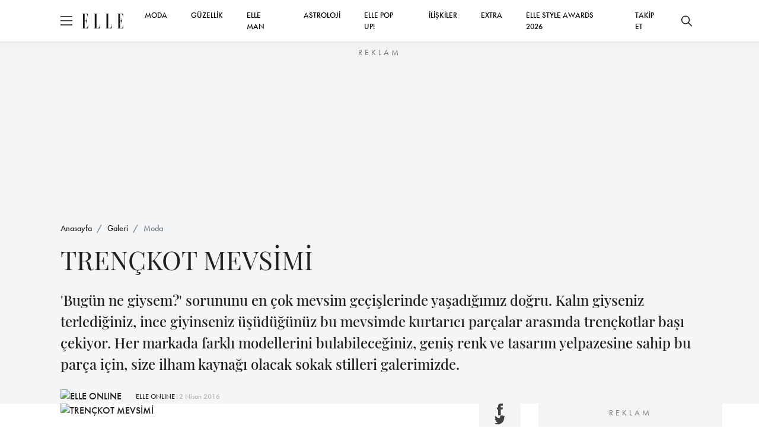

--- FILE ---
content_type: text/html; charset=utf-8
request_url: https://www.elle.com.tr/galeri/moda/trenckot-mevsimi
body_size: 14710
content:

<!DOCTYPE html>
<html lang="tr">
<head>
	<meta charset="UTF-8">
	<meta http-equiv="X-UA-Compatible" content="IE=edge,chrome=1">
	<meta name="viewport" content="width=device-width, minimum-scale=1, maximum-scale=5" />
	<meta name="keywords">
	<meta name="description" content="TREN&#199;KOT MEVSİMİ">
	<meta name="p:domain_verify" content="0fe64a9569604c4daec0015779bf5edb" />
	<meta name="developer" content="Internod.Net">
	<meta property="og:site_name" content="ELLE Online" />
	<meta property="og:url" content="https://www.elle.com.tr/galeri/moda/trenckot-mevsimi" />
	<meta name="og:title" content="TREN&#199;KOT MEVSİMİ" />
	<meta property="og:image" content="https://ellehub.blob.core.windows.net/content/Elle_Image/FotoGaleriResimleri/300/183a7aa3-87b9-46e7-936a-520a3aa5b594Paris-str-S16-099.jpg" />
	<meta property="og:description" content="TREN&#199;KOT MEVSİMİ" />
	<meta property="og:type" content="Article" />
	<meta property="fb:app_id" content="853349128141992" />
	<meta name="twitter:card" content="summary_large_image">
	<meta name="twitter:site" content="elleturkey">
	<meta name="twitter:creator" content="elleturkey">
	<meta name="twitter:title" content="TREN&#199;KOT MEVSİMİ">
	<meta name="twitter:description" content="TREN&#199;KOT MEVSİMİ">
	<meta name="twitter:image" content="https://ellehub.blob.core.windows.net/content/Elle_Image/FotoGaleriResimleri/300/183a7aa3-87b9-46e7-936a-520a3aa5b594Paris-str-S16-099.jpg">
	<meta name="twitter:text:description" content="TREN&#199;KOT MEVSİMİ">
	
	<meta name="robots" content="max-image-preview:large">
	<script src="/content/src/js/postscribe.min.js"></script>

		<link rel="canonical" href="https://www.elle.com.tr/galeri/moda/trenckot-mevsimi" />
			<link rel="amphtml" href="https://www.elle.com.tr/amp/galeri/moda/trenckot-mevsimi" />
	<title>TREN&#199;KOT MEVSİMİ</title>
	<link rel="icon" type="image/x-icon" href="/content/src/img/favicon.ico" />
	<link rel="stylesheet" href="/content/src/css/packages.css">
	<link rel="stylesheet" href="/content/src/css/main.css?v11">
	
	<link rel="stylesheet" href="https://use.typekit.net/eng1ogp.css">
	<link rel="preload" as="image" href="/content/dist/img/logo.svg" />
	<link rel="preconnect" href="https://i.elle.com.tr">
	<link rel="preconnect" href="https://fonts.googleapis.com">
	<link rel="dns-prefetch" href="https://www.googletagmanager.com">
	<link rel="dns-prefetch" href="https://cdn.membrana.media">
	<link rel="dns-prefetch" href="https://i.elle.com.tr">
	<link rel="dns-prefetch" href="https://tpc.googlesyndication.com">
	<link rel="dns-prefetch" href="https://securepubads.g.doubleclick.net">
	<link rel="dns-prefetch" href="https://a.doganburda.com">
	<link rel="dns-prefetch" href="https://www.google.com">
	<link rel="dns-prefetch" href="https://fonts.gstatic.com">
	<link rel="dns-prefetch" href="https://bundles.efilli.com">
	<link rel="dns-prefetch" href="https://pagead2.googlesyndication.com">
	<link rel="dns-prefetch" href="https://fonts.googleapis.com">

	<!--MEMBRANA ADS-->
	<style>
		.nts-ad {
			display: flex;
			flex-direction: column;
			align-items: center;
			justify-content: center
		}

		.nts-ad-h100 {
			min-height: 100px
		}

		.nts-ad-h200 {
			min-height: 200px
		}

		.nts-ad-h250 {
			min-height: 250px
		}

		.nts-ad-h280 {
			min-height: 280px
		}

		.nts-ad-h480 {
			min-height: 480px
		}

		.nts-ad-h600 {
			min-height: 600px;
			justify-content: flex-start
		}

		@media (max-width: 991px) {
			.nts-ad[data-ym-ad="desktop"] {
				display: none
			}
		}

		@media (min-width: 992px) {
			.nts-ad[data-ym-ad="mobile"] {
				display: none
			}
		}
	</style>
	<!--MEMBRANA ADS END-->
</head>

<body>
	<header class="main-header">
		<div class="container">
			<div class="header-container">
				<div class="header-container_left d-flex align-items-center">
					<div class="burger">
						<span></span>
					</div>
					<a href="/" class="d-block ms-3">
						<img src="/content/dist/img/logo.svg" alt="ELLE Logo" class="logo" width="70" height="25">
					</a>
				</div>
				<div class="header-container_center">
					<nav class="main-nav_desktop">
						<ul class="main-menu_desktop">
								<li><a target="_blank" title="MODA" href="/moda">MODA</a></li>
								<li><a target="_blank" title="G&#220;ZELLİK" href="/guzellik">G&#220;ZELLİK</a></li>
								<li><a target="_blank" title="ELLE Man" href="/elle-man">ELLE MAN</a></li>
								<li><a target="_blank" title="ASTROLOJİ" href="/astroloji">ASTROLOJİ</a></li>
									<li><a target="_blank" title="ELLE POP UP!" href="/emag">ELLE POP UP!</a></li>
								<li><a target="_blank" title="İLİŞKİLER" href="/iliskiler-seks">İLİŞKİLER</a></li>
								<li><a target="_blank" title="EXTRA" href="/extra">EXTRA</a></li>
							<li><a target="_blank" title="ELLE STYLE AWARDS 2026" href="/etiket/elle-style-awards-2026">ELLE STYLE AWARDS 2026</a></li>
							<li class="social-after" style="display:none;flex:auto;text-align:right">
								<a href="https://www.facebook.com/ELLETurkey" title="Facebook'ta Takip Et" target="_blank" class="d-inline-block p-2">
									<svg xmlns="http://www.w3.org/2000/svg" width="18" height="18" viewBox="0 0 6.506 14">
										<path d="M389.855,169.051h-1.962v7h-2.908v-7H383.6V166.58h1.383v-1.6a2.726,2.726,0,0,1,2.934-2.934l2.154.009v2.4h-1.563a.592.592,0,0,0-.617.673v1.455h2.216Zm0,0"
											  transform="translate(-383.603 -162.047)" fill="#202020" />
									</svg>
								</a>
								<a href="https://www.instagram.com/elleturkiye/" title="Instagram'da Takip Et" target="_blank" class="d-inline-block p-2">
									<svg xmlns="http://www.w3.org/2000/svg" width="20" height="20" viewBox="0 0 13.862 13.861">
										<path d="M200.034,561.082h-7.585a3.142,3.142,0,0,1-3.138-3.139V550.36a3.142,3.142,0,0,1,3.138-3.139h7.585a3.143,3.143,0,0,1,3.139,3.139v7.583A3.144,3.144,0,0,1,200.034,561.082ZM192.449,548.6a1.761,1.761,0,0,0-1.758,1.759v7.583a1.761,1.761,0,0,0,1.758,1.76h7.585a1.761,1.761,0,0,0,1.758-1.76V550.36a1.761,1.761,0,0,0-1.758-1.759Zm3.793,9.174a3.582,3.582,0,1,1,3.582-3.582A3.586,3.586,0,0,1,196.243,557.775Zm0-5.785a2.2,2.2,0,1,0,2.2,2.2A2.206,2.206,0,0,0,196.243,551.989Zm3.719-2.26a.909.909,0,1,0,.91.91A.908.908,0,0,0,199.961,549.729Z"
											  transform="translate(-189.312 -547.221)" fill="#202020" />
									</svg>
								</a>
								<a href="https://twitter.com/elleturkey" title="Twitter'da Takip Et" target="_blank" class="d-inline-block p-2">
									<svg data-name="Layer 1" fill="#000" width="20" height="20" xmlns="http://www.w3.org/2000/svg" viewBox="0 0 487.43 456.19">
										<path id="path1009" d="M7.48,21.9,195.66,273.57,6.29,478.1H48.91L214.71,299l134,179.11h145L294.93,212.33,471.2,21.9H428.58L275.89,186.82,152.51,21.9ZM70.16,53.3h66.63L431,446.7H364.39Z" transform="translate(-6.29 -21.9)" />
									</svg>
								</a>
								<a href="https://www.youtube.com/user/ELLEturkiye" title="Youtube'da Takip Et" target="_blank" class="d-inline-block p-2">
									<svg fill="#000" xmlns="http://www.w3.org/2000/svg" width="20" height="26" viewBox="0 0 18.255 12.777">
										<path d="M769.969,362.9a2.729,2.729,0,0,0-2.729-2.73h-12.8a2.73,2.73,0,0,0-2.729,2.73v7.318a2.729,2.729,0,0,0,2.729,2.729h12.8a2.728,2.728,0,0,0,2.729-2.729Zm-10.954,6.747V362.77l5.215,3.437Zm0,0"
											  transform="translate(-751.715 -360.168)" fill="#202020" fill-rule="evenodd" />
									</svg>
								</a>
								<a href="https://www.tiktok.com/@elledergisi" title="Tiktok'ta Takip Et" target="_blank" class="d-inline-block p-2">
									<svg fill="#000" width="20" height="20" viewBox="0 0 512 512" id="icons" xmlns="http://www.w3.org/2000/svg"><path d="M412.19,118.66a109.27,109.27,0,0,1-9.45-5.5,132.87,132.87,0,0,1-24.27-20.62c-18.1-20.71-24.86-41.72-27.35-56.43h.1C349.14,23.9,350,16,350.13,16H267.69V334.78c0,4.28,0,8.51-.18,12.69,0,.52-.05,1-.08,1.56,0,.23,0,.47-.05.71,0,.06,0,.12,0,.18a70,70,0,0,1-35.22,55.56,68.8,68.8,0,0,1-34.11,9c-38.41,0-69.54-31.32-69.54-70s31.13-70,69.54-70a68.9,68.9,0,0,1,21.41,3.39l.1-83.94a153.14,153.14,0,0,0-118,34.52,161.79,161.79,0,0,0-35.3,43.53c-3.48,6-16.61,30.11-18.2,69.24-1,22.21,5.67,45.22,8.85,54.73v.2c2,5.6,9.75,24.71,22.38,40.82A167.53,167.53,0,0,0,115,470.66v-.2l.2.2C155.11,497.78,199.36,496,199.36,496c7.66-.31,33.32,0,62.46-13.81,32.32-15.31,50.72-38.12,50.72-38.12a158.46,158.46,0,0,0,27.64-45.93c7.46-19.61,9.95-43.13,9.95-52.53V176.49c1,.6,14.32,9.41,14.32,9.41s19.19,12.3,49.13,20.31c21.48,5.7,50.42,6.9,50.42,6.9V131.27C453.86,132.37,433.27,129.17,412.19,118.66Z" /></svg>
								</a>
							</li>
							
							<li class="social-before">
								<span>
									<a title="Takip Et" href="#" onclick="socialTrigger('open')">TAKİP ET</a>
								</span>
							</li>
						</ul>
					</nav>
				</div>
				<div class="header-container_right social-before">
					<button class="btn btn-icon search-bar_btn" title="Ara">
						<svg xmlns="http://www.w3.org/2000/svg" width="18" height="18" viewBox="0 0 18 18">
							<path d="M17.78,16.723,12.661,11.6a7.138,7.138,0,1,0-1.06,1.06l5.119,5.119a.75.75,0,1,0,1.06-1.06ZM7.125,12.753A5.625,5.625,0,1,1,12.75,7.128,5.631,5.631,0,0,1,7.125,12.753Z"
								  transform="translate(0 -0.003)" fill="#202020" />
						</svg>
					</button>
				</div>
			</div>
		</div>
	</header>


	<!-- ESA COUNTDOWN BEGIN 
	<div class="esa-countdown" style="text-align: center; width: 100%; margin: 72px 0 -70px 0; cursor: pointer " onclick="document.location='/etiket/elle-style-awards-2026'">
		
		<div class="esa-countdown-banner" style="display: inline-block; background: url('/Content/Images/ESA_2025.jpg'); background-size: contain; width: 950px; height: 77px; display: inline-block; ">

			<div id="countdown">
				<ul>
					<li><span id="days"></span>GÜN</li>
					<li><span id="hours"></span>SAAT</li>
					<li><span id="minutes"></span>DAKİKA</li>
					<li><span id="seconds"></span>SANİYE</li>
				</ul>
			</div>
		</div>
	</div>
	<script>
		(function () {
			const second = 1000,
				minute = second * 60,
				hour = minute * 60,
				day = hour * 24;
			let today = new Date(),
				dd = String(today.getDate()).padStart(2, "0"),
				mm = String(today.getMonth() + 1).padStart(2, "0"),
				yyyy = today.getFullYear(),
				nextYear = yyyy + 1,
				dayMonth = "1/14/",
				birthday = dayMonth + yyyy + " 19:00:00";

			today = mm + "/" + dd + "/" + yyyy;
			if (today > birthday) {
				birthday = dayMonth + nextYear;
			}
			const countDown = new Date(birthday).getTime(),
				x = setInterval(function () {

					const now = new Date().getTime(),
						distance = countDown - now;

					document.getElementById("days").innerText = Math.floor(distance / (day)),
						document.getElementById("hours").innerText = Math.floor((distance % (day)) / (hour)),
						document.getElementById("minutes").innerText = Math.floor((distance % (hour)) / (minute)),
						document.getElementById("seconds").innerText = Math.floor((distance % (minute)) / second);
					if (distance < 0) {
						document.getElementById("countdown").style.display = "none";
						document.getElementById("content").style.display = "block";
						clearInterval(x);
					}
				}, 0)
		}());
	</script>
	<style>


		#countdown h1 {
			font-weight: normal;
			letter-spacing: .125rem;
			text-transform: uppercase;
		}

		#countdown ul {
			padding: 0;
			margin: 0;
			color: white
		}

		#countdown li {
			display: inline-block;
			font-size: 1em;
			list-style-type: none;
			text-transform: uppercase;
			width: 100px;
			font-size: 0.7em
		}

			#countdown li span {
				display: block;
				font-size: 1.8rem;
				padding-top: 5px
			}


		@media all and (max-width: 768px) {

			.esa-countdown-banner-text {
			}

			#countdown {
				padding-top: 0;
				padding-left: 15px
			}

				#countdown ul {
					zoom: 0.8 !important
				}

				#countdown h1 {
					font-size: 1.5rem;
					font-weight: 600
				}

				#countdown li {
					font-size: 1rem;
				}

					#countdown li span {
						font-size: 1.6rem;
						font-weight: 600
					}

			.esa-countdown-banner {
				width: 100% !important;
				height: 60px !important;
				background-position-x: -100px !important;
				background-size: 700px !important;
			}

			#countdown li {
				width: 75px !important
			}
		}
	</style>
	ESA COUNTDOWN END -->





	<div class="abg245" style="margin-top: 70px">
		<div class="nts-ad nts-ad-h250 hide-mobile" data-ym-ad="desktop" style="height:252px;overflow:hidden;">
			<div class="ELT_ATC_970_1"></div>
		</div>

		<div class="nts-ad nts-ad-h100 hide-desktop" data-ym-ad="mobile" style="height:102px;overflow:hidden;">
			<div class="ELT_ATC_320M"></div>
		</div>
	</div>




	<div class="search-bar">
		<div class="search-bar_content">
			<div class="container">
				<div class="d-flex flex-column w-lg-75 mx-auto">
					<div id="searhContainer">
						<form id="searchForm" method="get" onsubmit="return searchSubmit()" class="search-form mb-4">
							<input type="text" name="q" class="search-form_input" placeholder="Ara">
							<button type="submit" class="btn btn_primary w-100 w-lg-fit">ELLE'DE ARA</button>
						</form>

						<ul class="search-bar_suggestions">
							<li><a href="/astroloji">BURÇLAR</a></li>
							<li><a href="/moda">MODA</a></li>
							<li><a href="/tarot-fali">TAROT FALI</a></li>
							<li><a href="/emag">ELLE POP UP</a></li>
							<li><a href="/elle-tv">ELLE TV</a></li>
							<li><a href="/galeri">GALERİ</a></li>
						</ul>
					</div>
				</div>

			</div>
		</div>
	</div>

	<div class="secondary-nav">
		<div class="secondary-nav_content py-lg-4 px-lg-5 gap-4 p-3">
			<ul class="secondary-menu">
					<li><a target="_blank" title="MODA" href="/moda">MODA</a></li>
					<li><a target="_blank" title="G&#220;ZELLİK" href="/guzellik">G&#220;ZELLİK</a></li>
					<li><a target="_blank" title="&#220;NL&#220;LER &amp; STİL" href="/unluler-stil">&#220;NL&#220;LER &amp; STİL</a></li>
					<li><a target="_blank" title="ELLE Man" href="/elle-man">ELLE MAN</a></li>
					<li><a target="_blank" title="ASTROLOJİ" href="/astroloji">ASTROLOJİ</a></li>
						<li><a target="_blank" title="ELLE POP UP!" href="/emag">ELLE POP UP!</a></li>
					<li><a target="_blank" title="İLİŞKİLER" href="/iliskiler-seks">İLİŞKİLER</a></li>
					<li><a target="_blank" title="EXTRA" href="/extra">EXTRA</a></li>
				<li><a target="_blank" title="ELLE STYLE AWARDS 2026" href="/etiket/elle-style-awards-2026">ELLE STYLE AWARDS 2026</a></li>
			</ul>
			<div class="newsletter-box">
				<div class="newsletter-box_title mb-1">E-Bülten Aboneliği</div>
				<div class="newsletter-box_content">
					E-bültenimize abone olun, tüm gelişmelerden anında haberdar olun.
				</div>
			</div>
			<div>
				<div class="alert alert-success mb-4" style="display:none">Kayıt İşlemi Tamamlandı!</div>
				<form id="mobileNewsletter" onsubmit="return newsletterFormSubmit('mobileNewsletter')" class="newsletter-form">
					<input type="text" required name="name" id="name" placeholder="Adınız">
					<input type="email" required name="email" id="email" placeholder="E-mail Adresiniz">
					<button type="submit" class="btn btn_primary btn-sm">GÖNDER</button>
				</form>
			</div>

			<div class="d-flex justify-content-center gap-4">
				<a href="https://www.facebook.com/ELLETurkey" title="Facebook'ta Takip Et" target="_blank" class="d-block">
					<svg xmlns="http://www.w3.org/2000/svg" width="18" height="18" viewBox="0 0 6.506 14">
						<path d="M389.855,169.051h-1.962v7h-2.908v-7H383.6V166.58h1.383v-1.6a2.726,2.726,0,0,1,2.934-2.934l2.154.009v2.4h-1.563a.592.592,0,0,0-.617.673v1.455h2.216Zm0,0"
							  transform="translate(-383.603 -162.047)" fill="#202020" />
					</svg>
				</a>
				<a href="https://www.instagram.com/elleturkiye/" title="Instagram'da Takip Et" target="_blank" class="d-block">
					<svg xmlns="http://www.w3.org/2000/svg" width="20" height="20" viewBox="0 0 13.862 13.861">
						<path d="M200.034,561.082h-7.585a3.142,3.142,0,0,1-3.138-3.139V550.36a3.142,3.142,0,0,1,3.138-3.139h7.585a3.143,3.143,0,0,1,3.139,3.139v7.583A3.144,3.144,0,0,1,200.034,561.082ZM192.449,548.6a1.761,1.761,0,0,0-1.758,1.759v7.583a1.761,1.761,0,0,0,1.758,1.76h7.585a1.761,1.761,0,0,0,1.758-1.76V550.36a1.761,1.761,0,0,0-1.758-1.759Zm3.793,9.174a3.582,3.582,0,1,1,3.582-3.582A3.586,3.586,0,0,1,196.243,557.775Zm0-5.785a2.2,2.2,0,1,0,2.2,2.2A2.206,2.206,0,0,0,196.243,551.989Zm3.719-2.26a.909.909,0,1,0,.91.91A.908.908,0,0,0,199.961,549.729Z"
							  transform="translate(-189.312 -547.221)" fill="#202020" />
					</svg>
				</a>
				<a href="https://twitter.com/elleturkey" title="Twitter'da Takip Et" target="_blank" class="d-block">
					<svg fill="#000" data-name="Layer 1" width="20" height="20" xmlns="http://www.w3.org/2000/svg" viewBox="0 0 487.43 456.19">
						<path id="path1009" d="M7.48,21.9,195.66,273.57,6.29,478.1H48.91L214.71,299l134,179.11h145L294.93,212.33,471.2,21.9H428.58L275.89,186.82,152.51,21.9ZM70.16,53.3h66.63L431,446.7H364.39Z" transform="translate(-6.29 -21.9)" />
					</svg>
				</a>
				<a href="https://www.youtube.com/user/ELLEturkiye" title="Youtube'da Takip Et" target="_blank" class="d-block">
					<svg xmlns="http://www.w3.org/2000/svg" width="20" height="25" viewBox="0 0 18.255 12.777">
						<path d="M769.969,362.9a2.729,2.729,0,0,0-2.729-2.73h-12.8a2.73,2.73,0,0,0-2.729,2.73v7.318a2.729,2.729,0,0,0,2.729,2.729h12.8a2.728,2.728,0,0,0,2.729-2.729Zm-10.954,6.747V362.77l5.215,3.437Zm0,0"
							  transform="translate(-751.715 -360.168)" fill="#202020" fill-rule="evenodd" />
					</svg>
				</a>
				<a href="https://www.tiktok.com/@elledergisi" title="Tiktok'ta Takip Et" target="_blank" class="d-block">
					<svg fill="#000" width="22" height="22" viewBox="0 0 512 512" id="icons" xmlns="http://www.w3.org/2000/svg"><path d="M412.19,118.66a109.27,109.27,0,0,1-9.45-5.5,132.87,132.87,0,0,1-24.27-20.62c-18.1-20.71-24.86-41.72-27.35-56.43h.1C349.14,23.9,350,16,350.13,16H267.69V334.78c0,4.28,0,8.51-.18,12.69,0,.52-.05,1-.08,1.56,0,.23,0,.47-.05.71,0,.06,0,.12,0,.18a70,70,0,0,1-35.22,55.56,68.8,68.8,0,0,1-34.11,9c-38.41,0-69.54-31.32-69.54-70s31.13-70,69.54-70a68.9,68.9,0,0,1,21.41,3.39l.1-83.94a153.14,153.14,0,0,0-118,34.52,161.79,161.79,0,0,0-35.3,43.53c-3.48,6-16.61,30.11-18.2,69.24-1,22.21,5.67,45.22,8.85,54.73v.2c2,5.6,9.75,24.71,22.38,40.82A167.53,167.53,0,0,0,115,470.66v-.2l.2.2C155.11,497.78,199.36,496,199.36,496c7.66-.31,33.32,0,62.46-13.81,32.32-15.31,50.72-38.12,50.72-38.12a158.46,158.46,0,0,0,27.64-45.93c7.46-19.61,9.95-43.13,9.95-52.53V176.49c1,.6,14.32,9.41,14.32,9.41s19.19,12.3,49.13,20.31c21.48,5.7,50.42,6.9,50.42,6.9V131.27C453.86,132.37,433.27,129.17,412.19,118.66Z" /></svg>
				</a>
			</div>
		</div>
	</div>

	




<main class="content-index"
	  data-id="8a19bf15-55c7-4863-a2c4-a743017c5e0e"
	  data-title="TREN&#199;KOT MEVSİMİ"
	  data-category-id="e648bd74-497a-46c8-9d88-a743017b13db"
	  data-created-datetime="2016-04-12 00:00:00.000"
	  data-url="/galeri/moda/trenckot-mevsimi">
	<section class="bg-light section-padding-3">
		<div class="container">
			<nav aria-label="breadcrumb mb-3">
				<ol class="breadcrumb">
					<li class="breadcrumb-item"><a href="/">Anasayfa</a></li>
					<li class="breadcrumb-item"><a href="/galeri">Galeri</a></li>
					<li class="breadcrumb-item active" aria-current="page"><a href="/galeri/moda">Moda</a></li>
				</ol>
			</nav>
			<h1 class="w-lg-75 fw-400 secondary-font fs-24 fs-lg-44 mb-4">
				TRENÇKOT MEVSİMİ
			</h1>
			<p class="fs-18 fs-lg-24 secondary-font mb-4">'Bugün ne giysem?' sorununu en çok mevsim geçişlerinde yaşadığımız doğru. Kalın giyseniz terlediğiniz, ince giyinseniz üşüdüğünüz bu mevsimde kurtarıcı parçalar arasında trençkotlar başı çekiyor. Her markada farklı modellerini bulabileceğiniz, geniş renk ve tasarım yelpazesine sahip bu parça için, size ilham kaynağı olacak sokak stilleri galerimizde.
</p>
			<span class="d-flex align-items-center gap-3">
					<!-- OLD VERSION STORY CIRCLE
					<a href="/yazar/">
						<span onclick="$('.gallery-item:first a').click();" class="circle">
							<img loading="lazy" src="https://i.elle.com.tr/elele-live-static-files/small_logo.jpg" width="50" height="50" class="square-img rounded-circle" alt="ELLE ONLINE">
							<svg viewBox="0 0 100 100" xmlns="http://www.w3.org/2000/svg" style="enable-background:new -580 439 577.9 194;display:none"
								xml:space="preserve">
							<circle cx="50" cy="50" r="40" />
							</svg>
						</span>
					</a>
					-->
					<a href="/yazar/">
						<img loading="lazy" src="https://i.elle.com.tr/elele-live-static-files/small_logo.jpg" width="50" height="50" class="square-img rounded-circle" alt="ELLE ONLINE">
						<svg viewBox="0 0 100 100" xmlns="http://www.w3.org/2000/svg" style="enable-background:new -580 439 577.9 194;display:none"
							 xml:space="preserve">
						<circle cx="50" cy="50" r="40" />
                             </svg>
					</a>
				<a href="/yazar/" class="fs-12 text-decoration-none ms-4">ELLE ONLINE</a>
				<span class="font-futura_book text-muted fs-12">12 Nisan 2016</span>
			</span>
		</div>
	</section>
	<section class="section-padding-3">
		<div class="container">
			<div class="blog-view">

<ul class="share-icons d-flex d-lg-none py-3 justify-content-center">
	<li>
		<a target="_blank" title="Facebook'ta Paylaş" href="https://www.facebook.com/sharer.php?u=https://www.elle.com.tr/galeri/moda/trenckot-mevsimi">
			<svg id="Group_6786" data-name="Group 6786" xmlns="http://www.w3.org/2000/svg" width="9.211"
				 height="19.822" viewBox="0 0 9.211 19.822">
				<path id="Path_1" data-name="Path 1"
					  d="M392.456,171.964h-2.778v9.9H385.56v-9.9H383.6v-3.5h1.957V166.2a3.86,3.86,0,0,1,4.154-4.154l3.05.013v3.4h-2.213a.838.838,0,0,0-.874.953v2.06h3.137Zm0,0"
					  transform="translate(-383.603 -162.047)" fill="currentColor" />
			</svg>

		</a>

	</li>
	<li>
		<a target="_blank" title="Twitter'da Paylaş" href="//www.twitter.com/share?url=https://www.elle.com.tr/galeri/moda/trenckot-mevsimi&amp;text=TREN&#199;KOT MEVSİMİ&amp;via=elleturkey">
			<svg id="Group_6787" data-name="Group 6787" xmlns="http://www.w3.org/2000/svg" width="18.623"
				 height="15.137" viewBox="0 0 18.623 15.137">
				<path id="Path_4" data-name="Path 4"
					  d="M579.111,358.942a7.606,7.606,0,0,1-2.194.6,3.825,3.825,0,0,0,1.678-2.114,7.6,7.6,0,0,1-2.424.927,3.823,3.823,0,0,0-6.611,2.614,3.87,3.87,0,0,0,.1.872,10.849,10.849,0,0,1-7.875-3.993,3.825,3.825,0,0,0,1.182,5.1,3.8,3.8,0,0,1-1.73-.478c0,.016,0,.032,0,.048a3.823,3.823,0,0,0,3.065,3.746,3.806,3.806,0,0,1-1.007.135,3.949,3.949,0,0,1-.719-.068,3.826,3.826,0,0,0,3.57,2.652,7.716,7.716,0,0,1-5.656,1.582,10.864,10.864,0,0,0,16.727-9.155c0-.165,0-.331-.01-.494a7.74,7.74,0,0,0,1.906-1.978Zm0,0"
					  transform="translate(-560.488 -357.15)" fill="currentColor" />
			</svg>

		</a>
	</li>
	<li>
		<a target="_blank" title="Mail Olarak Paylaş" href="/cdn-cgi/l/email-protection#38074b4d5a525d5b4c056c6a7d761e1b0901010373776c18757d6e6bfc8875fc881e595548035a575c4105504c4c484b0217174f4f4f165d54545d165b5755164c4a175f59545d4a511755575c59174c4a5d565b53574c15555d4e4b515551">
			<svg width="22" height="22" viewBox="0 0 22 22" fill="none" xmlns="http://www.w3.org/2000/svg">
				<path d="M1.51758 5.62891V16.3801L6.89316 11.0045L1.51758 5.62891Z" fill="currentColor" />
				<path d="M2.58594 4.55176L9.39152 11.3573C10.251 12.2169 11.7501 12.2169 12.6096 11.3573L19.4152 4.55176H2.58594Z"
					  fill="currentColor" />
				<path d="M13.681 12.43C12.9656 13.1462 12.0128 13.5414 10.9993 13.5414C9.98575 13.5414 9.03292 13.1462 8.31754 12.43L7.96478 12.0773L2.59375 17.4483H19.4048L14.0338 12.0773L13.681 12.43Z"
					  fill="currentColor" />
				<path d="M15.1074 11.0045L20.483 16.3801V5.62891L15.1074 11.0045Z" fill="currentColor" />
			</svg>
		</a>
	</li>
</ul>

				<div class="blog-view-grid section-padding-1">
					<div>
						<figure class="blog-view_cover mb-4">
								<img loading="eager" width="768" height="384" src="https://ellehub.blob.core.windows.net/content/Elle_Image/FotoGaleriResimleri/300/183a7aa3-87b9-46e7-936a-520a3aa5b594Paris-str-S16-099.jpg" style="display: block;height:auto!important" alt="TREN&#199;KOT MEVSİMİ">
								<span class="image-copyright"></span>
							<span class="infinite-trigger"></span>
						</figure>
						<article class="blog-view_content">
							
										<div class="gallery-item mb-4 pb-4 text-center">
											<div data-id="1" class="item-number unprocessed line-seperator fs-lg-20 mb-4">1/6</div>
											<a data-fancybox="gallery" data-fancybox-group="gallery" href="https://ellehub.blob.core.windows.net/content/Elle_Image/FotoGaleriResimleri/tre16tre/aaaaa.jpg" class="video-item" data-caption="Güzel bir renkte, şık bir trençkotunuz varsa bu geçiş döneminde kafanız rahat olsun!">
												<img loading="lazy" alt="TREN&#199;KOT MEVSİMİ / 0" src="https://ellehub.blob.core.windows.net/content/Elle_Image/FotoGaleriResimleri/tre16tre/aaaaa.jpg">
											</a>
											<div class="d-flex align-items-center justify-content-between mb-3 pt-3">
												<span class="fs-lg-20 w-100">Güzel bir renkte, şık bir trençkotunuz varsa bu geçiş döneminde kafanız rahat olsun!</span>
												<span class="font-futura_book fs-16 text-muted mb-4"></span>
											</div>
										</div>



	<div class="abg245" style="height: 280px; overflow: hidden">
		<div class="nts-ad nts-ad-h480" data-ym-ad="desktop">
			<div class="ELT_ITA_640_2"></div>
		</div>
		<div class="nts-ad nts-ad-h280" data-ym-ad="mobile">
			<div class="ELT_ITA_300M_2"></div>
		</div>
	</div>



									<style>
										.circle {
											position: relative;
											width: 70px;
											height: 70px;
											cursor: pointer;
										}

											.circle svg {
												fill: none;
												stroke: #8a3ab9;
												stroke-linecap: round;
												stroke-width: 3;
												stroke-dasharray: 1;
												stroke-dashoffset: 0;
												animation: stroke-draw 2s cubic-bezier(0.77, 0, 0.175, 1) infinite alternate;
												display: block !important
											}

											.circle img {
												position: absolute;
												left: 50%;
												top: 50%;
												transform: translate(-50%, -50%);
												border-radius: 50%;
											}

										@keyframes stroke-draw {
											from {
												stroke: #8a3ab9;
												stroke-dasharray: 1;
											}

											to {
												stroke: #cd486b;
												transform: rotate(180deg);
												stroke-dasharray: 8;
											}
										}
									</style>
										<div class="gallery-item mb-4 pb-4 text-center">
											<div data-id="2" class="item-number unprocessed line-seperator fs-lg-20 mb-4">2/6</div>
											<a data-fancybox="gallery" data-fancybox-group="gallery" href="https://ellehub.blob.core.windows.net/content/Elle_Image/FotoGaleriResimleri/tre16tre/Paris-str-S16-099.jpg" class="video-item" data-caption="Güzel bir renkte, şık bir trençkotunuz varsa bu geçiş döneminde kafanız rahat olsun!">
												<img loading="lazy" alt="TREN&#199;KOT MEVSİMİ / 1" src="https://ellehub.blob.core.windows.net/content/Elle_Image/FotoGaleriResimleri/tre16tre/Paris-str-S16-099.jpg">
											</a>
											<div class="d-flex align-items-center justify-content-between mb-3 pt-3">
												<span class="fs-lg-20 w-100">Güzel bir renkte, şık bir trençkotunuz varsa bu geçiş döneminde kafanız rahat olsun!</span>
												<span class="font-futura_book fs-16 text-muted mb-4"></span>
											</div>
										</div>
									<style>
										.circle {
											position: relative;
											width: 70px;
											height: 70px;
											cursor: pointer;
										}

											.circle svg {
												fill: none;
												stroke: #8a3ab9;
												stroke-linecap: round;
												stroke-width: 3;
												stroke-dasharray: 1;
												stroke-dashoffset: 0;
												animation: stroke-draw 2s cubic-bezier(0.77, 0, 0.175, 1) infinite alternate;
												display: block !important
											}

											.circle img {
												position: absolute;
												left: 50%;
												top: 50%;
												transform: translate(-50%, -50%);
												border-radius: 50%;
											}

										@keyframes stroke-draw {
											from {
												stroke: #8a3ab9;
												stroke-dasharray: 1;
											}

											to {
												stroke: #cd486b;
												transform: rotate(180deg);
												stroke-dasharray: 8;
											}
										}
									</style>
										<div class="gallery-item mb-4 pb-4 text-center">
											<div data-id="3" class="item-number unprocessed line-seperator fs-lg-20 mb-4">3/6</div>
											<a data-fancybox="gallery" data-fancybox-group="gallery" href="https://ellehub.blob.core.windows.net/content/Elle_Image/FotoGaleriResimleri/tre16tre/Paris-str-S16-169.jpg" class="video-item" data-caption="Güzel bir renkte, şık bir trençkotunuz varsa bu geçiş döneminde kafanız rahat olsun!">
												<img loading="lazy" alt="TREN&#199;KOT MEVSİMİ / 2" src="https://ellehub.blob.core.windows.net/content/Elle_Image/FotoGaleriResimleri/tre16tre/Paris-str-S16-169.jpg">
											</a>
											<div class="d-flex align-items-center justify-content-between mb-3 pt-3">
												<span class="fs-lg-20 w-100">Güzel bir renkte, şık bir trençkotunuz varsa bu geçiş döneminde kafanız rahat olsun!</span>
												<span class="font-futura_book fs-16 text-muted mb-4"></span>
											</div>
										</div>
									<style>
										.circle {
											position: relative;
											width: 70px;
											height: 70px;
											cursor: pointer;
										}

											.circle svg {
												fill: none;
												stroke: #8a3ab9;
												stroke-linecap: round;
												stroke-width: 3;
												stroke-dasharray: 1;
												stroke-dashoffset: 0;
												animation: stroke-draw 2s cubic-bezier(0.77, 0, 0.175, 1) infinite alternate;
												display: block !important
											}

											.circle img {
												position: absolute;
												left: 50%;
												top: 50%;
												transform: translate(-50%, -50%);
												border-radius: 50%;
											}

										@keyframes stroke-draw {
											from {
												stroke: #8a3ab9;
												stroke-dasharray: 1;
											}

											to {
												stroke: #cd486b;
												transform: rotate(180deg);
												stroke-dasharray: 8;
											}
										}
									</style>
										<div class="gallery-item mb-4 pb-4 text-center">
											<div data-id="4" class="item-number unprocessed line-seperator fs-lg-20 mb-4">4/6</div>
											<a data-fancybox="gallery" data-fancybox-group="gallery" href="https://ellehub.blob.core.windows.net/content/Elle_Image/FotoGaleriResimleri/tre16tre/Paris-str-S16-318.jpg" class="video-item" data-caption="Güzel bir renkte, şık bir trençkotunuz varsa bu geçiş döneminde kafanız rahat olsun!">
												<img loading="lazy" alt="TREN&#199;KOT MEVSİMİ / 3" src="https://ellehub.blob.core.windows.net/content/Elle_Image/FotoGaleriResimleri/tre16tre/Paris-str-S16-318.jpg">
											</a>
											<div class="d-flex align-items-center justify-content-between mb-3 pt-3">
												<span class="fs-lg-20 w-100">Güzel bir renkte, şık bir trençkotunuz varsa bu geçiş döneminde kafanız rahat olsun!</span>
												<span class="font-futura_book fs-16 text-muted mb-4"></span>
											</div>
										</div>
									<style>
										.circle {
											position: relative;
											width: 70px;
											height: 70px;
											cursor: pointer;
										}

											.circle svg {
												fill: none;
												stroke: #8a3ab9;
												stroke-linecap: round;
												stroke-width: 3;
												stroke-dasharray: 1;
												stroke-dashoffset: 0;
												animation: stroke-draw 2s cubic-bezier(0.77, 0, 0.175, 1) infinite alternate;
												display: block !important
											}

											.circle img {
												position: absolute;
												left: 50%;
												top: 50%;
												transform: translate(-50%, -50%);
												border-radius: 50%;
											}

										@keyframes stroke-draw {
											from {
												stroke: #8a3ab9;
												stroke-dasharray: 1;
											}

											to {
												stroke: #cd486b;
												transform: rotate(180deg);
												stroke-dasharray: 8;
											}
										}
									</style>
										<div class="gallery-item mb-4 pb-4 text-center">
											<div data-id="5" class="item-number unprocessed line-seperator fs-lg-20 mb-4">5/6</div>
											<a data-fancybox="gallery" data-fancybox-group="gallery" href="https://ellehub.blob.core.windows.net/content/Elle_Image/FotoGaleriResimleri/tre16tre/Paris-str-S16-337.jpg" class="video-item" data-caption="Güzel bir renkte, şık bir trençkotunuz varsa bu geçiş döneminde kafanız rahat olsun!">
												<img loading="lazy" alt="TREN&#199;KOT MEVSİMİ / 4" src="https://ellehub.blob.core.windows.net/content/Elle_Image/FotoGaleriResimleri/tre16tre/Paris-str-S16-337.jpg">
											</a>
											<div class="d-flex align-items-center justify-content-between mb-3 pt-3">
												<span class="fs-lg-20 w-100">Güzel bir renkte, şık bir trençkotunuz varsa bu geçiş döneminde kafanız rahat olsun!</span>
												<span class="font-futura_book fs-16 text-muted mb-4"></span>
											</div>
										</div>



	<div class="abg245" style="height: 280px; overflow: hidden">
		<div class="nts-ad nts-ad-h480" data-ym-ad="desktop">
			<div class="ELT_ITA_640_2"></div>
		</div>
		<div class="nts-ad nts-ad-h280" data-ym-ad="mobile">
			<div class="ELT_ITA_300M_2"></div>
		</div>
	</div>



									<style>
										.circle {
											position: relative;
											width: 70px;
											height: 70px;
											cursor: pointer;
										}

											.circle svg {
												fill: none;
												stroke: #8a3ab9;
												stroke-linecap: round;
												stroke-width: 3;
												stroke-dasharray: 1;
												stroke-dashoffset: 0;
												animation: stroke-draw 2s cubic-bezier(0.77, 0, 0.175, 1) infinite alternate;
												display: block !important
											}

											.circle img {
												position: absolute;
												left: 50%;
												top: 50%;
												transform: translate(-50%, -50%);
												border-radius: 50%;
											}

										@keyframes stroke-draw {
											from {
												stroke: #8a3ab9;
												stroke-dasharray: 1;
											}

											to {
												stroke: #cd486b;
												transform: rotate(180deg);
												stroke-dasharray: 8;
											}
										}
									</style>
										<div class="gallery-item mb-4 pb-4 text-center">
											<div data-id="6" class="item-number unprocessed line-seperator fs-lg-20 mb-4">6/6</div>
											<a data-fancybox="gallery" data-fancybox-group="gallery" href="https://ellehub.blob.core.windows.net/content/Elle_Image/FotoGaleriResimleri/tre16tre/sfsdfs.jpg" class="video-item" data-caption="Güzel bir renkte, şık bir trençkotunuz varsa bu geçiş döneminde kafanız rahat olsun!">
												<img loading="lazy" alt="TREN&#199;KOT MEVSİMİ / 5" src="https://ellehub.blob.core.windows.net/content/Elle_Image/FotoGaleriResimleri/tre16tre/sfsdfs.jpg">
											</a>
											<div class="d-flex align-items-center justify-content-between mb-3 pt-3">
												<span class="fs-lg-20 w-100">Güzel bir renkte, şık bir trençkotunuz varsa bu geçiş döneminde kafanız rahat olsun!</span>
												<span class="font-futura_book fs-16 text-muted mb-4"></span>
											</div>
										</div>
									<style>
										.circle {
											position: relative;
											width: 70px;
											height: 70px;
											cursor: pointer;
										}

											.circle svg {
												fill: none;
												stroke: #8a3ab9;
												stroke-linecap: round;
												stroke-width: 3;
												stroke-dasharray: 1;
												stroke-dashoffset: 0;
												animation: stroke-draw 2s cubic-bezier(0.77, 0, 0.175, 1) infinite alternate;
												display: block !important
											}

											.circle img {
												position: absolute;
												left: 50%;
												top: 50%;
												transform: translate(-50%, -50%);
												border-radius: 50%;
											}

										@keyframes stroke-draw {
											from {
												stroke: #8a3ab9;
												stroke-dasharray: 1;
											}

											to {
												stroke: #cd486b;
												transform: rotate(180deg);
												stroke-dasharray: 8;
											}
										}
									</style>




	<div class="ELT_VIDEO" style="margin:5px 0 5px 0;text-align:center"></div>





						</article>
						<hr class="light">
							<div class="blog-tags">
								<section class="section-padding-3 pb-0">
									<div class="font-futura_demi fs-24 mb-4">ETİKETLER</div>
									<ul class="blog-tag-list">
												<li><a rel="nofollow" target="_blank" href="/etiket/paris" title="Paris">Paris</a></li>
									</ul>
								</section>
							</div>



					</div>
					<div class="share-buttons">
<ul class="share-icons d-none d-lg-flex flex-lg-column sticky-top">
	<li>
		<a target="_blank" title="Facebook'ta Paylaş" href="https://www.facebook.com/sharer.php?u=https://www.elle.com.tr/galeri/moda/trenckot-mevsimi">
			<svg id="Group_6786" data-name="Group 6786" xmlns="http://www.w3.org/2000/svg" width="9.211"
				 height="19.822" viewBox="0 0 9.211 19.822">
				<path id="Path_1" data-name="Path 1"
					  d="M392.456,171.964h-2.778v9.9H385.56v-9.9H383.6v-3.5h1.957V166.2a3.86,3.86,0,0,1,4.154-4.154l3.05.013v3.4h-2.213a.838.838,0,0,0-.874.953v2.06h3.137Zm0,0"
					  transform="translate(-383.603 -162.047)" fill="currentColor" />
			</svg>
		</a>
	</li>
	<li>
		<a target="_blank" title="Twitter'da Paylaş" href="//www.twitter.com/share?url=https://www.elle.com.tr/galeri/moda/trenckot-mevsimi&amp;text=TREN&#199;KOT MEVSİMİ&amp;via=elleturkey">
			<svg id="Group_6787" data-name="Group 6787" xmlns="http://www.w3.org/2000/svg" width="18.623"
				 height="15.137" viewBox="0 0 18.623 15.137">
				<path id="Path_4" data-name="Path 4"
					  d="M579.111,358.942a7.606,7.606,0,0,1-2.194.6,3.825,3.825,0,0,0,1.678-2.114,7.6,7.6,0,0,1-2.424.927,3.823,3.823,0,0,0-6.611,2.614,3.87,3.87,0,0,0,.1.872,10.849,10.849,0,0,1-7.875-3.993,3.825,3.825,0,0,0,1.182,5.1,3.8,3.8,0,0,1-1.73-.478c0,.016,0,.032,0,.048a3.823,3.823,0,0,0,3.065,3.746,3.806,3.806,0,0,1-1.007.135,3.949,3.949,0,0,1-.719-.068,3.826,3.826,0,0,0,3.57,2.652,7.716,7.716,0,0,1-5.656,1.582,10.864,10.864,0,0,0,16.727-9.155c0-.165,0-.331-.01-.494a7.74,7.74,0,0,0,1.906-1.978Zm0,0"
					  transform="translate(-560.488 -357.15)" fill="currentColor" />
			</svg>
		</a>
	</li>
	<li>
		<a target="_blank" title="Mail Olarak Paylaş" href="/cdn-cgi/l/email-protection#06397573646c6365723b525443482025373f3f3d4d4952264b435055c2b64bc2b620676b763d6469627f3b6e727276753c292971717128636a6a632865696b2872742961676a63746f296b6962672972746368656d69722b6b6370756f6b6f">
			<svg width="22" height="22" viewBox="0 0 22 22" fill="none" xmlns="http://www.w3.org/2000/svg">
				<path d="M1.51758 5.62891V16.3801L6.89316 11.0045L1.51758 5.62891Z" fill="currentColor" />
				<path d="M2.58594 4.55176L9.39152 11.3573C10.251 12.2169 11.7501 12.2169 12.6096 11.3573L19.4152 4.55176H2.58594Z"
					  fill="currentColor" />
				<path d="M13.681 12.43C12.9656 13.1462 12.0128 13.5414 10.9993 13.5414C9.98575 13.5414 9.03292 13.1462 8.31754 12.43L7.96478 12.0773L2.59375 17.4483H19.4048L14.0338 12.0773L13.681 12.43Z"
					  fill="currentColor" />
				<path d="M15.1074 11.0045L20.483 16.3801V5.62891L15.1074 11.0045Z" fill="currentColor" />
			</svg>
		</a>
	</li>
</ul>

					</div>


<aside class="d-none d-lg-flex flex-column gap-4">
	<div class="d-flex flex-column gap-4 mb-4">



	<div class="abg245 hide-mobile" style="margin-bottom: 20px; height: 600px; padding: 5px 0 5px 0; max-height: 910px; overflow: hidden;">
		<ins class="sidebar-ads hide-mobile" data-revive-zoneid="16" data-revive-id="741e5454aaf6b38db5d1226f30e9cf14" style="float: right; min-height: 260px;"></ins>
		<ins class="sidebar-ads hide-desktop" data-revive-zoneid="16" data-revive-id="741e5454aaf6b38db5d1226f30e9cf14" style="float: right; min-height: 260px; width: 100%; text-align: center "></ins>
		<div style="padding-top: 25px;clear:both">
			<div class="nts-ad nts-ad-h600" data-ym-ad="desktop">
				<div class="ELT_SBR_300_1"></div>
			</div>
		</div>
	</div>




	</div>
	<div class="d-flex flex-column gap-4 mb-4">
		<div class="fs-lg-32 secondary-font">Çok Okunanlar</div>
			<a href="/haberler/21-ocak-2026-gunluk-burc-yorumlari" title="21 Ocak 2026 G&#252;nl&#252;k Bur&#231; Yorumları" class="blog-grid-item mb-4">
				<img src="https://i.elle.com.tr/elle/9b313214-7113-42c5-8d76-dff3232832fb-astroloji%20genel.png" loading="lazy" class="blog-grid-item_img mb-2" alt="21 Ocak 2026 G&#252;nl&#252;k Bur&#231; Yorumları">
				<div class="blog-grid-item_content bg-white">
					<span class="text-muted fs-12 mb-2 lh-1 d-block">HABERLER</span>
					<h4 class="blog-grid-item_title secondary-font fs-18">
						21 Ocak 2026 G&#252;nl&#252;k Bur&#231; Yorumları
					</h4>
				</div>
			</a>
			<a href="/haberler/rotamiz-parise-cevriliyor-erkek-moda-haftasi-ve-haute-couture-takviminde-kimler-var" title="Rotamız Paris’e &#199;evriliyor: Erkek Moda Haftası ve Haute Couture Takviminde Kimler Var?" class="blog-grid-item mb-4">
				<img src="https://i.elle.com.tr/elle/81c1276a-705e-432f-bfb6-0d94f1e86f85-parisfw.png" loading="lazy" class="blog-grid-item_img mb-2" alt="Rotamız Paris’e &#199;evriliyor: Erkek Moda Haftası ve Haute Couture Takviminde Kimler Var?">
				<div class="blog-grid-item_content bg-white">
					<span class="text-muted fs-12 mb-2 lh-1 d-block">HABERLER</span>
					<h4 class="blog-grid-item_title secondary-font fs-18">
						Rotamız Paris’e &#199;evriliyor: Erkek Moda Haftası ve Haute Couture Takviminde Kimler Var?
					</h4>
				</div>
			</a>
			<a href="/makyaj-ve-cilt-bakimi/guzellik-alarmi-6" title="G&#252;zellik Alarmı " class="blog-grid-item mb-4">
				<img src="https://i.elle.com.tr/elle/2a3e8531-ab18-426e-a27a-0dde16544a91-kapak%203l%C3%BC%20Kopya%C2%A0(1).jpeg" loading="lazy" class="blog-grid-item_img mb-2" alt="G&#252;zellik Alarmı ">
				<div class="blog-grid-item_content bg-white">
					<span class="text-muted fs-12 mb-2 lh-1 d-block">MAKYAJ VE CİLT BAKIMI</span>
					<h4 class="blog-grid-item_title secondary-font fs-18">
						G&#252;zellik Alarmı 
					</h4>
				</div>
			</a>
			<a href="/makyaj-ve-cilt-bakimi/makyaj-urunlerini-temizleme-ve-duzenleme-rehberi" title="Makyaj &#220;r&#252;nlerini Temizleme ve D&#252;zenleme Rehberi" class="blog-grid-item mb-4">
				<img src="https://i.elle.com.tr/elle/d4c3ba3f-44e5-4492-a57b-34e2b50eb4b8-Ba%C5%9Fl%C4%B1ks%C4%B1z-191.png" loading="lazy" class="blog-grid-item_img mb-2" alt="Makyaj &#220;r&#252;nlerini Temizleme ve D&#252;zenleme Rehberi">
				<div class="blog-grid-item_content bg-white">
					<span class="text-muted fs-12 mb-2 lh-1 d-block">MAKYAJ VE CİLT BAKIMI</span>
					<h4 class="blog-grid-item_title secondary-font fs-18">
						Makyaj &#220;r&#252;nlerini Temizleme ve D&#252;zenleme Rehberi
					</h4>
				</div>
			</a>
			<a href="/astroloji-haberleri/19-25-ocak-haftasinda-burcunuzu-neler-bekliyor" title="19-25 Ocak Haftasında Burcunuzu Neler Bekliyor?" class="blog-grid-item mb-4">
				<img src="https://i.elle.com.tr/elle/5649f563-7416-43ee-a71c-3bf0e3472a74-astroloji.png" loading="lazy" class="blog-grid-item_img mb-2" alt="19-25 Ocak Haftasında Burcunuzu Neler Bekliyor?">
				<div class="blog-grid-item_content bg-white">
					<span class="text-muted fs-12 mb-2 lh-1 d-block">ASTROLOJİ HABERLERİ</span>
					<h4 class="blog-grid-item_title secondary-font fs-18">
						19-25 Ocak Haftasında Burcunuzu Neler Bekliyor?
					</h4>
				</div>
			</a>
	</div>
	<div class="d-flex flex-column gap-4 mb-4">



	<div class="abg245 hide-mobile" style="margin-bottom: 20px;height:250px;padding:0;overflow:hidden">
		<ins data-revive-zoneid="121" data-revive-id="741e5454aaf6b38db5d1226f30e9cf14" style="min-height:260px"></ins>
	</div>




	</div>
	<div id="rightLastMagazine" class="d-flex flex-column gap-4 mb-4">
		<div class="fs-lg-32 secondary-font">Dergide Bu Ay</div>
		<a href="https://www.elle.com.tr/extra/radarimizda/elle-aralik-ocak-sayisi-cikti-11-27-53" title="ELLE Aralık &amp; Ocak Sayısı &#199;ıktı!" class="blog-grid-item">
				<img loading="lazy" src="https://i.elle.com.tr/elle/0ba4e9ec-d769-4ef0-bba3-7bc6e19a597f-instagram_3010ELLE_Kapak.jpg" class="blog-grid-item_img object-top mb-2" width="200" alt="ELLE Aralık &amp; Ocak Sayısı &#199;ıktı!">
			<div class="blog-grid-item_content bg-white">
				<span class="text-muted fs-12 mb-2 lh-1 d-block">DERGİ</span>
				<h4 class="blog-grid-item_title fs-18 mb-2">
					ELLE Aralık &amp; Ocak Sayısı &#199;ıktı!
				</h4>
				<p class="font-futura_book">Yeni yılın en parlak sayfasını, Yasemin Ergene’nin zarafeti ve zamansız Bvlgari parıltısıyla a&#231;ıyoruz.</p>
			</div>
		</a>
	</div>

</aside>

				</div>

				<span class="infinite-trigger"></span>

			</div>
		</div>
	</section>
</main>

<div class="random-contents"></div>







<section id="lastMagazine" class="section-padding-4 pb-lg-0">
	<div class="container pb-5">
			<h3 class="line-seperator secondary-font fs-lg-40 fs-24 fw-400 mb-4 pb-4">Dergide Bu Ay</h3>
		<div class="d-flex flex-column text-lg-start flex-md-row align-items-center w-lg-75 gap-md-5 mx-auto gap-3 pt-3 text-center">
				<img loading="lazy" src="https://i.elle.com.tr/elle/0ba4e9ec-d769-4ef0-bba3-7bc6e19a597f-instagram_3010ELLE_Kapak.jpg" class="w-95 w-lg-40 filter-shadow" width="200" alt="ELLE Aralık &amp; Ocak Sayısı &#199;ıktı!">
			<div class="d-flex flex-column align-items-lg-start align-items-center flex-grow-1 text-center">
				<h3 class="secondary-font fs-lg-40 fs-36 mb-30 w-100">ELLE Aralık &amp; Ocak Sayısı &#199;ıktı!</h3>
				<p class="font-futura_book fs-16 fs-lg-20 mb-40">
					Yeni yılın en parlak sayfasını, Yasemin Ergene’nin zarafeti ve zamansız Bvlgari parıltısıyla a&#231;ıyoruz.
				</p>
				<a href="https://www.elle.com.tr/extra/radarimizda/elle-aralik-ocak-sayisi-cikti-11-27-53" title="ELLE Aralık &amp; Ocak Sayısı &#199;ıktı!" class="btn btn_primary w-fit px-5" style="margin:0 auto">BU SAYIDA NELER VAR?</a>
			</div>
		</div>
	</div>
</section>

		<div class="bg-light section-padding-7">
			<div class="container">
				<div class="w-lg-75 mx-auto">
					<h4 class="fs-lg-40 fs-34 secondary-font mb-3 text-center">E-Bülten Aboneliği</h4>
					<p class="secondary-font w-lg-75 mx-auto mb-40 text-center">
						E-bültenimize şimdi abone olun,<br />
						magazin dünyasındaki tüm gelişmelerden anında haberiniz olsun.
					</p>
					<div class="alert alert-success mb-4" style="display:none">Kayıt İşlemi Tamamlandı!</div>
					<form id="footerNewsletter" onsubmit="return newsletterFormSubmit('footerNewsletter')">
						<div class="d-flex gap-lg-4 flex-lg-nowrap flex-wrap gap-2">
							<input type="text" required name="name" id="name2" class="form-control flex-lg-2" placeholder="Adınız">
							<input type="email" required name="email" id="email2" class="form-control flex-lg-2" placeholder="Email Adresiniz">
							<button type="submit" class="btn btn_primary w-100 w-lg-fit flex-lg-1">GÖNDER</button>
						</div>
					</form>
				</div>
			</div>
		</div>
	<footer class="">
			<div class="section-padding-6 container pt-4">




	<div class="abg245 hide-mobile">
		<div class="nts-ad nts-ad-h250" data-ym-ad="desktop">
			<div class="ELT_BTC_970"></div>
		</div>
	</div>





				<div class="line-seperator">
					<img loading="lazy" src="/content/dist/img/logo.svg" width="150" height="153" alt="ELLE Logo">
				</div>
				<div class="blur-wrap blur-wrap_horizontal">
					<div class="footer-grid section-padding-5">
							<div class="footer-grid_item">
								<ul class="footer-menu">
									<li><a href="/moda" target="_blank" title="MODA">MODA</a></li>
										<li><a href="/moda/moda-haberleri" target="_blank" title="Moda Haberleri">Moda Haberleri</a></li>
										<li><a href="/moda/trendler" target="_blank" title="Trendler">Trendler</a></li>
										<li><a href="/moda/nasil-giymeli" target="_blank" title="Nasıl Giymeli?">Nasıl Giymeli?</a></li>
										<li><a href="/moda/sokak-modasi" target="_blank" title="Sokak Modası">Sokak Modası</a></li>
										<li><a href="/moda/podyum" target="_blank" title="Podyum">Podyum</a></li>
										<li><a href="/moda/mucevher-saat" target="_blank" title="M&#252;cevher &amp; Saat">M&#252;cevher &amp; Saat</a></li>
								</ul>
							</div>
							<div class="footer-grid_item">
								<ul class="footer-menu">
									<li><a href="/guzellik" target="_blank" title="G&#220;ZELLİK">G&#220;ZELLİK</a></li>
										<li><a href="/guzellik/sac" target="_blank" title="Sa&#231;">Sa&#231;</a></li>
										<li><a href="/guzellik/makyaj-ve-cilt-bakimi" target="_blank" title="Makyaj Ve Cilt Bakımı">Makyaj Ve Cilt Bakımı</a></li>
										<li><a href="/guzellik/saglik" target="_blank" title="Sağlık">Sağlık</a></li>
										<li><a href="/guzellik/parfum" target="_blank" title="Parf&#252;m">Parf&#252;m</a></li>
										<li><a href="/guzellik/estetik-fitness" target="_blank" title="Estetik &amp; Fitness">Estetik &amp; Fitness</a></li>
								</ul>
							</div>
							<div class="footer-grid_item">
								<ul class="footer-menu">
									<li><a href="/unluler-stil" target="_blank" title="&#220;NL&#220;LER &amp; STİL">&#220;NL&#220;LER &amp; STİL</a></li>
										<li><a href="/unluler-stil/kapak-cekimleri" target="_blank" title="Kapak &#199;ekimleri">Kapak &#199;ekimleri</a></li>
										<li><a href="/unluler-stil/magazin-haberleri" target="_blank" title="Magazin Haberleri">Magazin Haberleri</a></li>
										<li><a href="/unluler-stil/kirmizi-hali" target="_blank" title="Kırmızı Halı">Kırmızı Halı</a></li>
								</ul>
							</div>
							<div class="footer-grid_item">
								<ul class="footer-menu">
									<li><a href="/iliskiler-seks" target="_blank" title="İLİŞKİLER">İLİŞKİLER</a></li>
										<li><a href="/iliskiler-seks/kisisel" target="_blank" title="Kişisel">Kişisel</a></li>
										<li><a href="/iliskiler-seks/ask" target="_blank" title="Aşk">Aşk</a></li>
										<li><a href="/iliskiler-seks/cinsellik" target="_blank" title="Cinsellik">Cinsellik</a></li>
										<li><a href="/iliskiler-seks/ikili-iliskiler" target="_blank" title="İkili İlişkiler">İkili İlişkiler</a></li>
								</ul>
							</div>
							<div class="footer-grid_item">
								<ul class="footer-menu">
									<li><a href="/extra" target="_blank" title="EXTRA">EXTRA</a></li>
										<li><a href="/extra/radarimizda" target="_blank" title="Radarımızda">Radarımızda</a></li>
										<li><a href="/extra/kultur-sanat" target="_blank" title="K&#252;lt&#252;r &amp; Sanat">K&#252;lt&#252;r &amp; Sanat</a></li>
										<li><a href="/extra/yemek" target="_blank" title="Yemek">Yemek</a></li>
										<li><a href="/extra/gezi" target="_blank" title="Gezi">Gezi</a></li>
										<li><a href="/extra/dergi" target="_blank" title="Dergide Bu Ay">Dergide Bu Ay</a></li>
								</ul>
							</div>
						<div class="footer-grid_item">
							<ul class="footer-menu">
								<li><a href="/astroloji">ASTROLOJİ</a></li>
								<li><a href="/tarot-fali">Tarot Falı</a></li>
								<li><a href="/yukselen-burc-hesaplama">Yükselen Burç</a></li>
								<li><a href="/burc-uyumu">Burç Uyumu</a></li>
								<li><a href="/burclara-gore-hediye-onerileri">Hediye Önerileri</a></li>
								<li><a href="/dogum-haritasi">Doğum Haritası</a></li>
							</ul>
						</div>
					</div>
				</div>
				<div class="d-flex justify-content-center gap-2">
					<a target="_blank" title="App Store" href="https://itunes.apple.com/tr/app/elle-t%C3%BCrkiye/id1125394658?l=tr&mt=8" class="d-block">
						<img loading="lazy" src="/content/dist/img/appstore.jpg" class="flex-grow-1" width="160" height="46" alt="App Store">
					</a>
					<a target="_blank" title="Google Play" href="https://play.google.com/store/apps/details?id=com.magzter.elleturkiyedergisi&hl=en_US" class="d-block">
						<img loading="lazy" src="/content/dist/img/googleplay.jpg" class="flex-grow-1" width="160" height="46" alt="Google Play">
					</a>
				</div>
			</div>
		<div class="section-padding-6 bg-black text-white">
			<div class="container">
				<div class="d-flex flex-column align-items-center text-center">
					<img loading="lazy" src="/content/dist/img/logo-light.svg" width="100" alt="">
					<div class="d-flex mt-4 gap-4 py-4">
						<a href="https://www.facebook.com/ELLETurkey" target="_blank" title="Facebook'ta Takip Et" class="d-block">
							<svg width="24" height="24" viewBox="0 0 24 24" fill="none"
								 xmlns="http://www.w3.org/2000/svg">
								<path d="M15.1204 5.32003H17.0004V2.14003C16.0901 2.04538 15.1755 1.99865 14.2604 2.00003C11.5404 2.00003 9.68035 3.66003 9.68035 6.70003V9.32003H6.61035V12.88H9.68035V22H13.3604V12.88H16.4204L16.8804 9.32003H13.3604V7.05003C13.3604 6.00003 13.6404 5.32003 15.1204 5.32003Z"
									  fill="currentColor" />
							</svg>
						</a>
						<a href="https://twitter.com/elleturkey" target="_blank" title="Twitter'da Takip Et" class="d-block">
							<svg fill="#fff" data-name="Layer 1" width="22" height="22" xmlns="http://www.w3.org/2000/svg" viewBox="0 0 487.43 456.19">
								<path id="path1009" class="cls-1" d="M7.48,21.9,195.66,273.57,6.29,478.1H48.91L214.71,299l134,179.11h145L294.93,212.33,471.2,21.9H428.58L275.89,186.82,152.51,21.9ZM70.16,53.3h66.63L431,446.7H364.39Z" transform="translate(-6.29 -21.9)" />
							</svg>
						</a>
						<a href="https://www.instagram.com/elleturkiye/" target="_blank" title="Instagram'da Takip Et" class="d-block">
							<svg width="24" height="24" viewBox="0 0 24 24" fill="none"
								 xmlns="http://www.w3.org/2000/svg">
								<g clip-path="url(#clip0_722_2)">
									<path d="M17.4715 22H6.52729C5.32665 21.9983 4.17571 21.5205 3.32696 20.6713C2.47822 19.822 2.00099 18.6708 2 17.4702V6.52851C2.00132 5.32809 2.47869 4.1772 3.3274 3.32826C4.17611 2.47932 5.32687 2.00165 6.52729 2H17.4715C18.6722 2.00132 19.8234 2.47878 20.6726 3.32773C21.5218 4.17667 21.9996 5.32776 22.0012 6.52851V17.4702C21.9996 18.671 21.5218 19.8223 20.6727 20.6714C19.8235 21.5206 18.6723 21.9983 17.4715 22V22ZM6.52729 3.99197C5.85465 3.99296 5.20986 4.26074 4.73435 4.73648C4.25883 5.21223 3.99143 5.85716 3.99077 6.5298V17.4715C3.9911 18.1443 4.25836 18.7895 4.73391 19.2655C5.20946 19.7416 5.85443 20.0095 6.52729 20.0105H17.4715C18.1442 20.0092 18.789 19.7412 19.2645 19.2652C19.74 18.7893 20.0073 18.1442 20.008 17.4715V6.5298C20.0073 5.85716 19.7399 5.21223 19.2644 4.73648C18.7889 4.26074 18.1441 3.99296 17.4715 3.99197H6.52729ZM12 17.2304C10.978 17.2302 9.97898 16.9269 9.12931 16.3589C8.27963 15.791 7.61742 14.9838 7.22643 14.0396C6.83543 13.0953 6.7332 12.0563 6.93265 11.0539C7.13209 10.0515 7.62427 9.1308 8.34695 8.40812C9.06963 7.68544 9.99035 7.19325 10.9927 6.9938C11.9951 6.79435 13.0341 6.89658 13.9784 7.28758C14.9226 7.67858 15.7298 8.34084 16.2978 9.19052C16.8657 10.0402 17.169 11.0391 17.1692 12.0612C17.1669 13.4311 16.6214 14.7442 15.6524 15.7125C14.6834 16.6808 13.3699 17.2254 12 17.2267V17.2304ZM12 8.88271C11.3714 8.88271 10.7568 9.06911 10.2341 9.41836C9.71145 9.76761 9.30405 10.2641 9.06348 10.8449C8.82291 11.4257 8.75997 12.0647 8.88262 12.6813C9.00526 13.2978 9.30797 13.8642 9.75248 14.3087C10.197 14.7532 10.7634 15.0559 11.3799 15.1785C11.9965 15.3012 12.6356 15.2383 13.2163 14.9977C13.7971 14.7572 14.2935 14.3497 14.6428 13.827C14.9921 13.3043 15.1785 12.6898 15.1785 12.0612C15.1781 11.218 14.8432 10.4095 14.2473 9.81314C13.6514 9.21674 12.8431 8.88119 12 8.8802V8.88271ZM17.3703 5.62179C17.1108 5.62203 16.8572 5.69921 16.6415 5.84353C16.4259 5.98786 16.2578 6.1929 16.1586 6.43269C16.0594 6.67249 16.0336 6.93627 16.0842 7.19077C16.1349 7.44527 16.2599 7.67907 16.4434 7.86256C16.6269 8.04606 16.8607 8.17106 17.1152 8.22174C17.3697 8.27243 17.6335 8.24654 17.8733 8.14735C18.1131 8.04815 18.3181 7.88011 18.4624 7.66445C18.6067 7.44878 18.6839 7.19514 18.6842 6.93564C18.6852 6.76223 18.6517 6.59034 18.5858 6.42995C18.5198 6.26956 18.4227 6.12389 18.3 6.00132C18.1773 5.87876 18.0315 5.78179 17.8711 5.716C17.7106 5.65021 17.5387 5.61689 17.3653 5.61805L17.3703 5.62179Z"
										  fill="currentColor" />
								</g>
								<defs>
									<clipPath id="clip0_722_2">
										<rect width="20" height="20" fill="white" transform="translate(2 2)" />
									</clipPath>
								</defs>
							</svg>
						</a>
						<a href="https://www.youtube.com/user/ELLEturkiye" target="_blank" title="Youtube'da Takip Et" class="d-block">
							<svg width="35" height="20" viewBox="0 0 35 24" fill="none"
								 xmlns="http://www.w3.org/2000/svg">
								<path fill-rule="evenodd" clip-rule="evenodd"
									  d="M34.2822 5.1281C34.2826 4.45468 34.1503 3.78779 33.8929 3.16553C33.6354 2.54327 33.2578 1.97787 32.7817 1.50161C32.3056 1.02536 31.7404 0.64761 31.1182 0.389954C30.496 0.132298 29.8291 -0.000213525 29.1557 2.58262e-07H5.12641C3.76663 0.000431386 2.46272 0.540895 1.50136 1.50256C0.540008 2.46422 -6.83462e-08 3.76832 0 5.1281V18.8735C0 20.2332 0.540061 21.5371 1.50146 22.4985C2.46287 23.4599 3.76678 24 5.12641 24H29.1622C29.8355 24.0002 30.5022 23.8678 31.1243 23.6102C31.7463 23.3527 32.3116 22.9751 32.7877 22.499C33.2638 22.0229 33.6414 21.4577 33.8989 20.8356C34.1565 20.2135 34.289 19.5468 34.2887 18.8735L34.2822 5.1281ZM13.7064 17.8004V4.8875L23.5024 11.3424L13.7064 17.8004Z"
									  fill="currentColor" />
							</svg>
						</a>
						<a href="https://www.tiktok.com/@elledergisi" target="_blank" title="Tiktok'ta Takip Et" class="d-block">
							<svg fill="#fff" width="24" height="24" viewBox="0 0 512 512" id="icons" xmlns="http://www.w3.org/2000/svg"><path d="M412.19,118.66a109.27,109.27,0,0,1-9.45-5.5,132.87,132.87,0,0,1-24.27-20.62c-18.1-20.71-24.86-41.72-27.35-56.43h.1C349.14,23.9,350,16,350.13,16H267.69V334.78c0,4.28,0,8.51-.18,12.69,0,.52-.05,1-.08,1.56,0,.23,0,.47-.05.71,0,.06,0,.12,0,.18a70,70,0,0,1-35.22,55.56,68.8,68.8,0,0,1-34.11,9c-38.41,0-69.54-31.32-69.54-70s31.13-70,69.54-70a68.9,68.9,0,0,1,21.41,3.39l.1-83.94a153.14,153.14,0,0,0-118,34.52,161.79,161.79,0,0,0-35.3,43.53c-3.48,6-16.61,30.11-18.2,69.24-1,22.21,5.67,45.22,8.85,54.73v.2c2,5.6,9.75,24.71,22.38,40.82A167.53,167.53,0,0,0,115,470.66v-.2l.2.2C155.11,497.78,199.36,496,199.36,496c7.66-.31,33.32,0,62.46-13.81,32.32-15.31,50.72-38.12,50.72-38.12a158.46,158.46,0,0,0,27.64-45.93c7.46-19.61,9.95-43.13,9.95-52.53V176.49c1,.6,14.32,9.41,14.32,9.41s19.19,12.3,49.13,20.31c21.48,5.7,50.42,6.9,50.42,6.9V131.27C453.86,132.37,433.27,129.17,412.19,118.66Z" /></svg>
						</a>
					</div>
					<div class="font-futura_book">
						© Big Medya Teknoloji A.Ş. &nbsp; &nbsp;  Altunizade Mahallesi Kuşbakışı Caddesi No:27/1 Üsküdar/İstanbul
					</div>
					<ul class="footer-copyright_menu font-futura_book section-padding-3">
						<li><a href="https://dergiburda.com/category/elle-abone">Abonelik</a></li>
						<li><a href="/kunye">Künye</a></li>
						<li><a href="/aydinlatma-metni">Aydınlatma Metni</a></li>
						<li><a href="#" class="nav-link efl-edit" xonclick="document.querySelector('.efilli-layout-default').shadowRoot.querySelector('.edit-consent-float-button').click()">Çerezleri Sıfırla</a></li>
					</ul>
					<small class="font-futura_book text-gray pb-5">Copyright © 2026 - Tüm Hakları Saklıdır.</small>
				</div>
			</div>

		</div>
	</footer>





	<div class="hide-mobile abg245">
		<div class="nts-ad nts-ad-h600 pageskin-right" data-ym-ad="desktop" style="position: fixed; left: 0; z-index: 2; top: 70px; text-align: right; margin-left: 0; margin-top: 10px; max-height: 600px;">
			<div class="ELT_SBR_160"></div>
		</div>

		<div class="nts-ad nts-ad-h600 pageskin-left" data-ym-ad="desktop" style="position: fixed; right: 0; z-index: 2; top: 70px; text-align: left; margin-right: 0;margin-top:10px;max-height: 600px;">
			<div class="ELT_SBL_160"></div>
		</div>
	</div>





	<!-- Global site tag (gtag.js) - Google Analytics -->
	<script data-cfasync="false" src="/cdn-cgi/scripts/5c5dd728/cloudflare-static/email-decode.min.js"></script><script async src="https://www.googletagmanager.com/gtag/js?id=G-74E045VEFT"></script>
	<script>
		window.dataLayer = window.dataLayer || [];
		function gtag() { dataLayer.push(arguments); }
		gtag('js', new Date());
		gtag('config', 'G-74E045VEFT');
	</script>

	
	<script src="/content/src/js/bundle.js?v1"></script>

	<script>
		var webServerId = "2";
		var enableRefresh = true;
		var isMobile = (window.matchMedia('screen and (max-width: 768px)').matches);

		initAds();

		//loadAsyncJs("https://cdn.onesignal.com/sdks/OneSignalSDK.js", 8000, function () {
		//	window.OneSignal = window.OneSignal || [];
		//	OneSignal.push(function () {
		//		OneSignal.init({
		//			appId: "37e3b130-768b-4ea2-ab3f-9cccfbc2a494",
		//		});
		//	});
		//});

		loadAsyncJs("https://bundles.efilli.com/elle.com.tr.prod.js", 6000);

		var efilliInterval = setInterval(function () {
			if (document.querySelector('.efilli-layout-default') != null && document.querySelector('.efilli-layout-default').shadowRoot.querySelector('.edit-consent-float-button') != null) {
				document.querySelector('.efilli-layout-default').shadowRoot.querySelector('.edit-consent-float-button').style = "width: 1px;height: 1px;overflow: hidden;position: absolute";
			}
		}, 500);
		setTimeout(function () { clearInterval(efilliInterval) }, 15000);
	</script>



		<script>
			loadAsyncJs("//a.doganburda.com/www/delivery/asyncjs.php", 1000);
			loadAsyncJs("https://cdn.membrana.media/elt/ym.js", 500, null);
		</script>

	
	<script type="application/ld+json">
		{
            "@context": "https://schema.org",
            "@type": "NewsArticle",
            "inLanguage": "tr-TR",
            "articleSection": "MODA",
            "genre": "news",
            "typicalAgeRange": "7-",
            "mainEntityOfPage": {
                "@type": "WebPage",
                "@id": "https://www.elle.com.tr/galeri/moda/trenckot-mevsimi"
            },
            "publishingPrinciples": "https://www.elle.com.tr/aydinlatma-metni",
            "headline": "TREN&#199;KOT MEVSİMİ",
            "alternativeHeadline": "TREN&#199;KOT MEVSİMİ",
            "description":  "&#39;Bug&#252;n ne giysem?&#39; sorununu en &#231;ok mevsim ge&#231;işlerinde yaşadığımız doğru. Kalın giyseniz terlediğiniz, ince giyinseniz &#252;ş&#252;d&#252;ğ&#252;n&#252;z bu mevsimde kurtarıcı par&#231;alar arasında tren&#231;kotlar başı &#231;ekiyor. Her markada farklı modellerini bulabileceğiniz, geniş renk ve tasarım yelpazesine sahip bu par&#231;a i&#231;in, size ilham kaynağı olacak sokak stilleri galerimizde.
",
            "articleBody": "",
            "wordCount": "1",
            "dateCreated":"2016-4-12T0:0:0Z",
            "datePublished":"2016-4-12T0:0:0Z",
            "dateModified":"2016-4-12T0:0:0Z",
            "image": {
                "@type": "ImageObject",
                "url": "https://ellehub.blob.core.windows.net/content/Elle_Image/FotoGaleriResimleri/300/183a7aa3-87b9-46e7-936a-520a3aa5b594Paris-str-S16-099.jpg",
                "width": "768",
                "height": "384"
            },
            "author": {
                "@type": "Person",
                "name": "ELLE ONLINE",
                "url": "https://www.elle.com.tr"
            },
            "publisher": {
                "@type": "Organization",
                "name": "Elle",
                "logo": {
                    "@type": "ImageObject",
                    "url": "https://www.elle.com.tr/content/images/logo.png",
                    "width": 160,
                    "height": 80
                }
            },
            "keywords": ["Paris"]
        }
	</script>

	<script>
		var isEnableAjax = true;
		var isActiveGA = true;
		var currentHash = "";
		var lastGalleryId = 0;
		var requestCount = 0;
		var pageUrl = "/galeri/moda/trenckot-mevsimi";

		$(document).ready(function () {
			sendPageView($(".item-number.unprocessed").length);
		})

        setTimeout(function () {
			if (document.location.pathname.indexOf("/preview/") == -1) {
				$(window).scroll(function () {
					if (requestCount < 10 && isEnableAjax && (inViewport($(".infinite-trigger:first")[0]) || inViewport($(".infinite-trigger:last")[0]))) {
						loadRandomContents();
					}
					$('.content-index').each(function () {
						var top = window.pageYOffset;
						var distance = top - $(this).offset().top;
						var hash = $(this).attr('data-url');
						if (distance < 30 && distance > -30 && currentHash != hash) {
							if (history.pushState && hash + "" != 'undefined') {
								document.title = $(this).attr('data-title');
								history.pushState(null, $(this).attr('data-title'), hash);
								currentHash = hash;
							}
						}
					});
				});
            }
		}, 3000);
	</script>


</body>

</html>


--- FILE ---
content_type: text/html; charset=utf-8
request_url: https://www.google.com/recaptcha/api2/aframe
body_size: 264
content:
<!DOCTYPE HTML><html><head><meta http-equiv="content-type" content="text/html; charset=UTF-8"></head><body><script nonce="8p2lnbow14Mh7NM5ME0tnw">/** Anti-fraud and anti-abuse applications only. See google.com/recaptcha */ try{var clients={'sodar':'https://pagead2.googlesyndication.com/pagead/sodar?'};window.addEventListener("message",function(a){try{if(a.source===window.parent){var b=JSON.parse(a.data);var c=clients[b['id']];if(c){var d=document.createElement('img');d.src=c+b['params']+'&rc='+(localStorage.getItem("rc::a")?sessionStorage.getItem("rc::b"):"");window.document.body.appendChild(d);sessionStorage.setItem("rc::e",parseInt(sessionStorage.getItem("rc::e")||0)+1);localStorage.setItem("rc::h",'1769416286211');}}}catch(b){}});window.parent.postMessage("_grecaptcha_ready", "*");}catch(b){}</script></body></html>

--- FILE ---
content_type: text/plain;charset=UTF-8
request_url: https://cdn.membrana.media/video/elt/desktop/videoSources.json
body_size: 7490
content:
[{"id":1002713,"src":"https://membrana-cdn.media/video/elt/custom-1002713-20260125-desktop.mp4","poster":"https://membrana-cdn.media/video/elt/custom-1002713-20260125-0.webp","duration":90,"type":"video/mp4","publication_date":"2026-01-25","title":"GÜNÜN ÖNE ÇIKAN HABERLERİ"},{"id":1000720,"src":"https://membrana-cdn.media/video/elt/videofile-1000720-20260124-desktop.mp4","poster":"https://membrana-cdn.media/video/elt/videofile-1000720-20260124-0.webp","duration":75,"type":"video/mp4","publication_date":"2026-01-24","title":"Paris Erkek Moda Haftası: Amiri Sonbahar/Kış 2026","targeting":{"pages":["https://www.elle.com.tr/elle-man/haberler/paris-erkek-moda-haftasi-amiri-sonbahar-kis-2026"]},"custom_links":[{"link":"https://www.elle.com.tr/elle-man/haberler/paris-erkek-moda-haftasi-camperlab-sonbaharkis-2026","time_from":16,"time_to":30},{"link":"https://www.elle.com.tr/elle-man/haberler/paris-erkek-moda-haftasi-dries-van-noten-sonbaharkis-2026","time_from":31,"time_to":45},{"link":"https://www.elle.com.tr/elle-man/haberler/paris-erkek-moda-haftasi-yohji-yamamoto-sonbaharkis-2026","time_from":46,"time_to":60},{"link":"https://www.elle.com.tr/elle-man/haberler/paris-erkek-moda-haftasi-dior-sonbahar-kis-2026","time_from":61,"time_to":75}]},{"id":999498,"src":"https://membrana-cdn.media/video/elt/videofile-999498-20260124-desktop.mp4","poster":"https://membrana-cdn.media/video/elt/videofile-999498-20260124-0.webp","duration":75,"type":"video/mp4","publication_date":"2026-01-24","title":"Ara Sezon: Sportmax Pre-Fall 2026","targeting":{"pages":["https://www.elle.com.tr/moda/moda-haberleri/ara-sezon-sportmax-pre-fall-2026"]},"custom_links":[{"link":"https://www.elle.com.tr/moda/moda-haberleri/sza-louis-vuitton-defilesinde","time_from":16,"time_to":30},{"link":"https://www.elle.com.tr/moda/moda-haberleri/sneaker-kulturune-k-pop-dokunusu-lisa-nike","time_from":31,"time_to":45},{"link":"https://www.elle.com.tr/moda/moda-haberleri/ara-sezon-moschino-pre-fall-2026","time_from":46,"time_to":60},{"link":"https://www.elle.com.tr/moda/moda-haberleri/ara-sezon-elie-saab-resort-2026","time_from":61,"time_to":75}]},{"id":999078,"src":"https://membrana-cdn.media/video/elt/videofile-999078-20260124-desktop.mp4","poster":"https://membrana-cdn.media/video/elt/videofile-999078-20260124-0.webp","duration":75,"type":"video/mp4","publication_date":"2026-01-24","title":"Sarılmak Bedeni “Alarm Modu\"ndan Çıkarıyor","targeting":{"pages":["https://www.elle.com.tr/iliskiler-seks/ikili-iliskiler/sarilmak-bedeni-alarm-modundan-cikariyor"]},"custom_links":[{"link":"https://www.elle.com.tr/moda/moda-haberleri/sza-louis-vuitton-defilesinde","time_from":16,"time_to":30},{"link":"https://www.elle.com.tr/extra/kultur-sanat/harry-stylesin-dorduncu-albumu-hakkinda-bildigiklerimiz","time_from":31,"time_to":45},{"link":"https://www.elle.com.tr/guzellik/makyaj-ve-cilt-bakimi/emily-didonatodan-yeni-global-is-birligi","time_from":46,"time_to":60},{"link":"https://www.elle.com.tr/elle-tv/unluler-stil/sinem-unsal-elle-style-awards-stilini-dyson-ile-tamamladi","time_from":61,"time_to":75}]},{"id":998691,"src":"https://membrana-cdn.media/video/elt/videofile-998691-20260124-desktop.mp4","poster":"https://membrana-cdn.media/video/elt/videofile-998691-20260124-0.webp","duration":75,"type":"video/mp4","publication_date":"2026-01-24","title":"Harry Styles’ın Dördüncü Albümü Hakkında Bildiklerimiz","targeting":{"pages":["https://www.elle.com.tr/extra/kultur-sanat/harry-stylesin-dorduncu-albumu-hakkinda-bildigiklerimiz"]},"custom_links":[{"link":"https://www.elle.com.tr/extra/kultur-sanat/new-yorku-ayaginiza-getiren-filmler","time_from":16,"time_to":30},{"link":"https://www.elle.com.tr/extra/kultur-sanat/2026-oscar-adaylari-aciklandi","time_from":31,"time_to":45},{"link":"https://www.elle.com.tr/extra/kultur-sanat/aap-rocky-sekiz-yil-sonra-muzige-dondu-dont-be-dumb-albumu-yayinda","time_from":46,"time_to":60},{"link":"https://www.elle.com.tr/moda/moda-haberleri/sza-louis-vuitton-defilesinde","time_from":61,"time_to":75}]},{"id":995589,"src":"https://membrana-cdn.media/video/elt/videofile-995589-20260123-desktop.mp4","poster":"https://membrana-cdn.media/video/elt/videofile-995589-20260123-0.webp","duration":75,"type":"video/mp4","publication_date":"2026-01-23","title":"Emily DiDonato’dan Yeni Global İşbirliği","targeting":{"pages":["https://www.elle.com.tr/guzellik/makyaj-ve-cilt-bakimi/emily-didonatodan-yeni-global-is-birligi"]},"custom_links":[{"link":"https://www.elle.com.tr/guzellik/makyaj-ve-cilt-bakimi/yeni-botoxumuz-yuz-germe-bantlari-mi","time_from":16,"time_to":30},{"link":"https://www.elle.com.tr/guzellik/makyaj-ve-cilt-bakimi/leke-bakiminda-viral-olan-aktif-kojik-asit","time_from":31,"time_to":45},{"link":"https://www.elle.com.tr/guzellik/makyaj-ve-cilt-bakimi/guzellik-alarmi-6","time_from":46,"time_to":60},{"link":"https://www.elle.com.tr/guzellik/makyaj-ve-cilt-bakimi/narsin-yeni-global-yuzu-kaia-gerber","time_from":61,"time_to":75}]},{"id":995497,"src":"https://membrana-cdn.media/video/elt/videofile-995497-20260123-desktop.mp4","poster":"https://membrana-cdn.media/video/elt/videofile-995497-20260123-0.webp","duration":75,"type":"video/mp4","publication_date":"2026-01-23","title":"SZA, Louis Vuitton Defilesinde","targeting":{"pages":["https://www.elle.com.tr/moda/moda-haberleri/sza-louis-vuitton-defilesinde"]},"custom_links":[{"link":"https://www.elle.com.tr/moda/moda-haberleri/sneaker-kulturune-k-pop-dokunusu-lisa-nike","time_from":16,"time_to":30},{"link":"https://www.elle.com.tr/moda/moda-haberleri/ara-sezon-moschino-pre-fall-2026","time_from":31,"time_to":45},{"link":"https://www.elle.com.tr/moda/moda-haberleri/ara-sezon-elie-saab-resort-2026","time_from":46,"time_to":60},{"link":"https://www.elle.com.tr/moda/moda-haberleri/modanin-efsanevi-ismine-veda","time_from":61,"time_to":75}]},{"id":995334,"src":"https://membrana-cdn.media/video/elt/videofile-995334-20260123-desktop.mp4","poster":"https://membrana-cdn.media/video/elt/videofile-995334-20260123-0.webp","duration":75,"type":"video/mp4","publication_date":"2026-01-23","title":"Sinem Ünsal ELLE Style Awards Stilini Dyson İle Tamamladı","targeting":{"pages":["https://www.elle.com.tr/elle-tv/unluler-stil/sinem-unsal-elle-style-awards-stilini-dyson-ile-tamamladi"]},"custom_links":[{"link":"https://www.elle.com.tr/iliskiler-seks/kisisel/modern-is-gununun-sessiz-sorunu-odaklanmak","time_from":16,"time_to":30},{"link":"https://www.elle.com.tr/elle-man/haberler/paris-erkek-moda-haftasi-camperlab-sonbaharkis-2026","time_from":31,"time_to":45},{"link":"https://www.elle.com.tr/elle-man/haberler/paris-erkek-moda-haftasi-dries-van-noten-sonbaharkis-2026","time_from":46,"time_to":60},{"link":"https://www.elle.com.tr/extra/kultur-sanat/2026-oscar-adaylari-aciklandi","time_from":61,"time_to":75}]},{"id":994654,"src":"https://membrana-cdn.media/video/elt/videofile-994654-20260123-desktop.mp4","poster":"https://membrana-cdn.media/video/elt/videofile-994654-20260123-0.webp","duration":75,"type":"video/mp4","publication_date":"2026-01-23","title":"2026 Oscar Adayları Açıklandı","targeting":{"pages":["https://www.elle.com.tr/extra/kultur-sanat/2026-oscar-adaylari-aciklandi"]},"custom_links":[{"link":"https://www.elle.com.tr/extra/kultur-sanat/new-yorku-ayaginiza-getiren-filmler","time_from":16,"time_to":30},{"link":"https://www.elle.com.tr/extra/kultur-sanat/aap-rocky-sekiz-yil-sonra-muzige-dondu-dont-be-dumb-albumu-yayinda","time_from":31,"time_to":45},{"link":"https://www.elle.com.tr/iliskiler-seks/kisisel/modern-is-gununun-sessiz-sorunu-odaklanmak","time_from":46,"time_to":60},{"link":"https://www.elle.com.tr/elle-man/haberler/paris-erkek-moda-haftasi-camperlab-sonbaharkis-2026","time_from":61,"time_to":75}]},{"id":994637,"src":"https://membrana-cdn.media/video/elt/videofile-994637-20260123-desktop.mp4","poster":"https://membrana-cdn.media/video/elt/videofile-994637-20260123-0.webp","duration":75,"type":"video/mp4","publication_date":"2026-01-23","title":"Paris Erkek Moda Haftası: Dries Van Noten Sonbahar/Kış 2026","targeting":{"pages":["https://www.elle.com.tr/elle-man/haberler/paris-erkek-moda-haftasi-dries-van-noten-sonbaharkis-2026"]},"custom_links":[{"link":"https://www.elle.com.tr/elle-man/haberler/paris-erkek-moda-haftasi-camperlab-sonbaharkis-2026","time_from":16,"time_to":30},{"link":"https://www.elle.com.tr/elle-man/haberler/paris-erkek-moda-haftasi-yohji-yamamoto-sonbaharkis-2026","time_from":31,"time_to":45},{"link":"https://www.elle.com.tr/elle-man/haberler/paris-erkek-moda-haftasi-dior-sonbahar-kis-2026","time_from":46,"time_to":60},{"link":"https://www.elle.com.tr/elle-man/haberler/paris-erkek-moda-haftasi-etudes-sonbahar-kis-2026","time_from":61,"time_to":75}]},{"id":994377,"src":"https://membrana-cdn.media/video/elt/videofile-994377-20260123-desktop.mp4","poster":"https://membrana-cdn.media/video/elt/videofile-994377-20260123-0.webp","duration":75,"type":"video/mp4","publication_date":"2026-01-23","title":"Modern İş Gününün Sessiz Sorunu: Odaklanmak","targeting":{"pages":["https://www.elle.com.tr/iliskiler-seks/kisisel/modern-is-gununun-sessiz-sorunu-odaklanmak"]},"custom_links":[{"link":"https://www.elle.com.tr/elle-man/haberler/paris-erkek-moda-haftasi-camperlab-sonbaharkis-2026","time_from":16,"time_to":30},{"link":"https://www.elle.com.tr/elle-man/haberler/paris-erkek-moda-haftasi-yohji-yamamoto-sonbaharkis-2026","time_from":31,"time_to":45},{"link":"https://www.elle.com.tr/guzellik/makyaj-ve-cilt-bakimi/yeni-botoxumuz-yuz-germe-bantlari-mi","time_from":46,"time_to":60},{"link":"https://www.elle.com.tr/extra/radarimizda/taskentten-istanbula-gastronomik-baglar-ansar-kemaloglu","time_from":61,"time_to":75}]},{"id":994056,"src":"https://membrana-cdn.media/video/elt/videofile-994056-20260123-desktop.mp4","poster":"https://membrana-cdn.media/video/elt/videofile-994056-20260123-0.webp","duration":75,"type":"video/mp4","publication_date":"2026-01-23","title":"Paris Erkek Moda Haftası: CamperLab Sonbahar/Kış 2026","targeting":{"pages":["https://www.elle.com.tr/elle-man/haberler/paris-erkek-moda-haftasi-camperlab-sonbaharkis-2026"]},"custom_links":[{"link":"https://www.elle.com.tr/elle-man/haberler/paris-erkek-moda-haftasi-yohji-yamamoto-sonbaharkis-2026","time_from":16,"time_to":30},{"link":"https://www.elle.com.tr/elle-man/haberler/paris-erkek-moda-haftasi-dior-sonbahar-kis-2026","time_from":31,"time_to":45},{"link":"https://www.elle.com.tr/elle-man/haberler/paris-erkek-moda-haftasi-etudes-sonbahar-kis-2026","time_from":46,"time_to":60},{"link":"https://www.elle.com.tr/elle-man/haberler/paris-erkek-moda-haftasi-louis-vuitton-sonbaharkis-2026","time_from":61,"time_to":75}]},{"id":993780,"src":"https://membrana-cdn.media/video/elt/videofile-993780-20260123-desktop.mp4","poster":"https://membrana-cdn.media/video/elt/videofile-993780-20260123-0.webp","duration":75,"type":"video/mp4","publication_date":"2026-01-23","title":"Paris Erkek Moda Haftası: Yohji Yamamoto Sonbahar/Kış 2026","targeting":{"pages":["https://www.elle.com.tr/elle-man/haberler/paris-erkek-moda-haftasi-yohji-yamamoto-sonbaharkis-2026"]},"custom_links":[{"link":"https://www.elle.com.tr/elle-man/haberler/paris-erkek-moda-haftasi-dior-sonbahar-kis-2026","time_from":16,"time_to":30},{"link":"https://www.elle.com.tr/elle-man/haberler/paris-erkek-moda-haftasi-etudes-sonbahar-kis-2026","time_from":31,"time_to":45},{"link":"https://www.elle.com.tr/elle-man/haberler/paris-erkek-moda-haftasi-louis-vuitton-sonbaharkis-2026","time_from":46,"time_to":60},{"link":"https://www.elle.com.tr/elle-man/haberler/21-ocak-2026-gunluk-burc-yorumlari","time_from":61,"time_to":75}]},{"id":993548,"src":"https://membrana-cdn.media/video/elt/videofile-993548-20260123-desktop.mp4","poster":"https://membrana-cdn.media/video/elt/videofile-993548-20260123-0.webp","duration":75,"type":"video/mp4","publication_date":"2026-01-23","title":"Taşkent'ten İstanbul'a Gastronomik Bağlar: Ansar Kemaloğlu","targeting":{"pages":["https://www.elle.com.tr/extra/radarimizda/taskentten-istanbula-gastronomik-baglar-ansar-kemaloglu"]},"custom_links":[{"link":"https://www.elle.com.tr/extra/radarimizda/yapay-zeka-isimizi-elimizden-mi-aliyor-yoksa-yeniden-mi-tanimliyor","time_from":16,"time_to":30},{"link":"https://www.elle.com.tr/guzellik/makyaj-ve-cilt-bakimi/yeni-botoxumuz-yuz-germe-bantlari-mi","time_from":31,"time_to":45},{"link":"https://www.elle.com.tr/extra/kultur-sanat/aap-rocky-sekiz-yil-sonra-muzige-dondu-dont-be-dumb-albumu-yayinda","time_from":46,"time_to":60},{"link":"https://www.elle.com.tr/moda/moda-haberleri/sneaker-kulturune-k-pop-dokunusu-lisa-nike","time_from":61,"time_to":75}]},{"id":993533,"src":"https://membrana-cdn.media/video/elt/videofile-993533-20260123-desktop.mp4","poster":"https://membrana-cdn.media/video/elt/videofile-993533-20260123-0.webp","duration":75,"type":"video/mp4","publication_date":"2026-01-23","title":"Yeni Botoksumuz Yüz Germe Bantları mı?","targeting":{"pages":["https://www.elle.com.tr/guzellik/makyaj-ve-cilt-bakimi/yeni-botoxumuz-yuz-germe-bantlari-mi"]},"custom_links":[{"link":"https://www.elle.com.tr/guzellik/makyaj-ve-cilt-bakimi/leke-bakiminda-viral-olan-aktif-kojik-asit","time_from":16,"time_to":30},{"link":"https://www.elle.com.tr/guzellik/makyaj-ve-cilt-bakimi/guzellik-alarmi-6","time_from":31,"time_to":45},{"link":"https://www.elle.com.tr/guzellik/makyaj-ve-cilt-bakimi/narsin-yeni-global-yuzu-kaia-gerber","time_from":46,"time_to":60},{"link":"https://www.elle.com.tr/guzellik/makyaj-ve-cilt-bakimi/avusturyali-kozmetik-markasi-ringana-artik-turkiyede","time_from":61,"time_to":75}]},{"id":993253,"src":"https://membrana-cdn.media/video/elt/videofile-993253-20260123-desktop.mp4","poster":"https://membrana-cdn.media/video/elt/videofile-993253-20260123-0.webp","duration":75,"type":"video/mp4","publication_date":"2026-01-23","title":"A$AP Rocky Sekiz Yıl Sonra Müziğe Döndü: \"Don’t Be Dumb\" Albümü Yayında","targeting":{"pages":["https://www.elle.com.tr/extra/kultur-sanat/aap-rocky-sekiz-yil-sonra-muzige-dondu-dont-be-dumb-albumu-yayinda"]},"custom_links":[{"link":"https://www.elle.com.tr/extra/kultur-sanat/new-yorku-ayaginiza-getiren-filmler","time_from":16,"time_to":30},{"link":"https://www.elle.com.tr/moda/moda-haberleri/sneaker-kulturune-k-pop-dokunusu-lisa-nike","time_from":31,"time_to":45},{"link":"https://www.elle.com.tr/elle-man/haberler/paris-erkek-moda-haftasi-dior-sonbahar-kis-2026","time_from":46,"time_to":60},{"link":"https://www.elle.com.tr/guzellik/sac/sacta-yenilikci-parlaklik-serenay-sarikaya-x-elseve","time_from":61,"time_to":75}]},{"id":990395,"src":"https://membrana-cdn.media/video/elt/videofile-990395-20260122-desktop.mp4","poster":"https://membrana-cdn.media/video/elt/videofile-990395-20260122-0.webp","duration":75,"type":"video/mp4","publication_date":"2026-01-22","title":"Sneaker Kültürüne K-Pop Dokunuşu: Lisa × Nike","targeting":{"pages":["https://www.elle.com.tr/moda/moda-haberleri/sneaker-kulturune-k-pop-dokunusu-lisa-nike"]},"custom_links":[{"link":"https://www.elle.com.tr/moda/moda-haberleri/ara-sezon-moschino-pre-fall-2026","time_from":16,"time_to":30},{"link":"https://www.elle.com.tr/moda/moda-haberleri/ara-sezon-elie-saab-resort-2026","time_from":31,"time_to":45},{"link":"https://www.elle.com.tr/moda/moda-haberleri/modanin-efsanevi-ismine-veda","time_from":46,"time_to":60},{"link":"https://www.elle.com.tr/moda/moda-haberleri/miu-miudan-zamanin-izlerini-merkeze-alan-bir-proje","time_from":61,"time_to":75}]},{"id":989822,"src":"https://membrana-cdn.media/video/elt/videofile-989822-20260122-desktop.mp4","poster":"https://membrana-cdn.media/video/elt/videofile-989822-20260122-0.webp","duration":75,"type":"video/mp4","publication_date":"2026-01-22","title":"Paris Erkek Moda Haftası: Dior Sonbahar/ Kış 2026","targeting":{"pages":["https://www.elle.com.tr/elle-man/haberler/paris-erkek-moda-haftasi-dior-sonbahar-kis-2026"]},"custom_links":[{"link":"https://www.elle.com.tr/elle-man/haberler/paris-erkek-moda-haftasi-etudes-sonbahar-kis-2026","time_from":16,"time_to":30},{"link":"https://www.elle.com.tr/elle-man/haberler/paris-erkek-moda-haftasi-louis-vuitton-sonbaharkis-2026","time_from":31,"time_to":45},{"link":"https://www.elle.com.tr/elle-man/haberler/21-ocak-2026-gunluk-burc-yorumlari","time_from":46,"time_to":60},{"link":"https://www.elle.com.tr/elle-man/haberler/rotamiz-parise-cevriliyor-erkek-moda-haftasi-ve-haute-couture-takviminde-kimler-var","time_from":61,"time_to":75}]},{"id":989813,"src":"https://membrana-cdn.media/video/elt/videofile-989813-20260122-desktop.mp4","poster":"https://membrana-cdn.media/video/elt/videofile-989813-20260122-0.webp","duration":75,"type":"video/mp4","publication_date":"2026-01-22","title":"New York’u Ayağınıza Getiren Filmler","targeting":{"pages":["https://www.elle.com.tr/extra/kultur-sanat/new-yorku-ayaginiza-getiren-filmler"]},"custom_links":[{"link":"https://www.elle.com.tr/elle-man/haberler/paris-erkek-moda-haftasi-dior-sonbahar-kis-2026","time_from":16,"time_to":30},{"link":"https://www.elle.com.tr/guzellik/sac/sacta-yenilikci-parlaklik-serenay-sarikaya-x-elseve","time_from":31,"time_to":45},{"link":"https://www.elle.com.tr/guzellik/sac/dongusel-sac-bakimi-ile-rutininizi-yeniden-tanimlayin","time_from":46,"time_to":60},{"link":"https://www.elle.com.tr/elle-man/haberler/paris-erkek-moda-haftasi-etudes-sonbahar-kis-2026","time_from":61,"time_to":75}]},{"id":989322,"src":"https://membrana-cdn.media/video/elt/videofile-989322-20260122-desktop.mp4","poster":"https://membrana-cdn.media/video/elt/videofile-989322-20260122-0.webp","duration":75,"type":"video/mp4","publication_date":"2026-01-22","title":"Saçta Yenilikçi Parlaklık: Serenay Sarıkaya X Elseve","targeting":{"pages":["https://www.elle.com.tr/guzellik/sac/sacta-yenilikci-parlaklik-serenay-sarikaya-x-elseve"]},"custom_links":[{"link":"https://www.elle.com.tr/guzellik/sac/dongusel-sac-bakimi-ile-rutininizi-yeniden-tanimlayin","time_from":16,"time_to":30},{"link":"https://www.elle.com.tr/moda/moda-haberleri/ara-sezon-moschino-pre-fall-2026","time_from":31,"time_to":45},{"link":"https://www.elle.com.tr/moda/nasil-giymeli/maksimalist-kapsul-dolap-olur-mu-az-parcayla-karakterli-bir-stil-mumkun","time_from":46,"time_to":60},{"link":"https://www.elle.com.tr/elle-man/haberler/paris-erkek-moda-haftasi-etudes-sonbahar-kis-2026","time_from":61,"time_to":75}]},{"id":987886,"src":"https://membrana-cdn.media/video/elt/videofile-987886-20260122-desktop.mp4","poster":"https://membrana-cdn.media/video/elt/videofile-987886-20260122-0.webp","duration":75,"type":"video/mp4","publication_date":"2026-01-22","title":"Döngüsel Saç Bakımı ile Rutininizi Yeniden Tanımlayın","targeting":{"pages":["https://www.elle.com.tr/guzellik/sac/dongusel-sac-bakimi-ile-rutininizi-yeniden-tanimlayin"]},"custom_links":[{"link":"https://www.elle.com.tr/moda/moda-haberleri/ara-sezon-moschino-pre-fall-2026","time_from":16,"time_to":30},{"link":"https://www.elle.com.tr/moda/nasil-giymeli/maksimalist-kapsul-dolap-olur-mu-az-parcayla-karakterli-bir-stil-mumkun","time_from":31,"time_to":45},{"link":"https://www.elle.com.tr/elle-man/haberler/paris-erkek-moda-haftasi-etudes-sonbahar-kis-2026","time_from":46,"time_to":60},{"link":"https://www.elle.com.tr/elle-man/haberler/paris-erkek-moda-haftasi-louis-vuitton-sonbaharkis-2026","time_from":61,"time_to":75}]},{"id":987384,"src":"https://membrana-cdn.media/video/elt/videofile-987384-20260122-desktop.mp4","poster":"https://membrana-cdn.media/video/elt/videofile-987384-20260122-0.webp","duration":75,"type":"video/mp4","publication_date":"2026-01-22","title":"Paris Erkek Moda Haftası: Études Sonbahar/ Kış 2026","targeting":{"pages":["https://www.elle.com.tr/elle-man/haberler/paris-erkek-moda-haftasi-etudes-sonbahar-kis-2026"]},"custom_links":[{"link":"https://www.elle.com.tr/elle-man/haberler/paris-erkek-moda-haftasi-louis-vuitton-sonbaharkis-2026","time_from":16,"time_to":30},{"link":"https://www.elle.com.tr/elle-man/haberler/21-ocak-2026-gunluk-burc-yorumlari","time_from":31,"time_to":45},{"link":"https://www.elle.com.tr/elle-man/haberler/rotamiz-parise-cevriliyor-erkek-moda-haftasi-ve-haute-couture-takviminde-kimler-var","time_from":46,"time_to":60},{"link":"https://www.elle.com.tr/elle-man/haberler/milano-erkek-moda-haftasi-giorgio-armani-sonbaharkis-2026","time_from":61,"time_to":75}]},{"id":985251,"src":"https://membrana-cdn.media/video/elt/videofile-985251-20260121-desktop.mp4","poster":"https://membrana-cdn.media/video/elt/videofile-985251-20260121-0.webp","duration":75,"type":"video/mp4","publication_date":"2026-01-21","title":"Ara Sezon: Moschino Pre-Fall 2026","targeting":{"pages":["https://www.elle.com.tr/moda/moda-haberleri/ara-sezon-moschino-pre-fall-2026"]},"custom_links":[{"link":"https://www.elle.com.tr/moda/moda-haberleri/ara-sezon-elie-saab-resort-2026","time_from":16,"time_to":30},{"link":"https://www.elle.com.tr/moda/moda-haberleri/modanin-efsanevi-ismine-veda","time_from":31,"time_to":45},{"link":"https://www.elle.com.tr/moda/moda-haberleri/miu-miudan-zamanin-izlerini-merkeze-alan-bir-proje","time_from":46,"time_to":60},{"link":"https://www.elle.com.tr/moda/moda-haberleri/david-koma-resort-2026","time_from":61,"time_to":75}]},{"id":984451,"src":"https://membrana-cdn.media/video/elt/videofile-984451-20260121-desktop.mp4","poster":"https://membrana-cdn.media/video/elt/videofile-984451-20260121-0.webp","duration":75,"type":"video/mp4","publication_date":"2026-01-21","title":"Maksimalist Kapsül Dolap Olur mu? Az Parçayla Karakterli Bir Stil Mümkün","targeting":{"pages":["https://www.elle.com.tr/moda/nasil-giymeli/maksimalist-kapsul-dolap-olur-mu-az-parcayla-karakterli-bir-stil-mumkun"]},"custom_links":[{"link":"https://www.elle.com.tr/moda/moda-haberleri/ara-sezon-elie-saab-resort-2026","time_from":16,"time_to":30},{"link":"https://www.elle.com.tr/elle-man/haberler/paris-erkek-moda-haftasi-louis-vuitton-sonbaharkis-2026","time_from":31,"time_to":45},{"link":"https://www.elle.com.tr/guzellik/makyaj-ve-cilt-bakimi/leke-bakiminda-viral-olan-aktif-kojik-asit","time_from":46,"time_to":60},{"link":"https://www.elle.com.tr/elle-man/haberler/milano-erkek-moda-haftasi-umit-benan-sonbaharkis-2026","time_from":61,"time_to":75}]},{"id":983292,"src":"https://membrana-cdn.media/video/elt/videofile-983292-20260121-desktop.mp4","poster":"https://membrana-cdn.media/video/elt/videofile-983292-20260121-0.webp","duration":75,"type":"video/mp4","publication_date":"2026-01-21","title":"Paris Erkek Moda Haftası: Louis Vuitton Sonbahar/Kış 2026","targeting":{"pages":["https://www.elle.com.tr/elle-man/haberler/paris-erkek-moda-haftasi-louis-vuitton-sonbaharkis-2026"]},"custom_links":[{"link":"https://www.elle.com.tr/elle-man/haberler/21-ocak-2026-gunluk-burc-yorumlari","time_from":16,"time_to":30},{"link":"https://www.elle.com.tr/elle-man/haberler/rotamiz-parise-cevriliyor-erkek-moda-haftasi-ve-haute-couture-takviminde-kimler-var","time_from":31,"time_to":45},{"link":"https://www.elle.com.tr/elle-man/haberler/milano-erkek-moda-haftasi-giorgio-armani-sonbaharkis-2026","time_from":46,"time_to":60},{"link":"https://www.elle.com.tr/elle-man/haberler/milano-erkek-moda-haftasi-umit-benan-sonbaharkis-2026","time_from":61,"time_to":75}]},{"id":982628,"src":"https://membrana-cdn.media/video/elt/videofile-982628-20260121-desktop.mp4","poster":"https://membrana-cdn.media/video/elt/videofile-982628-20260121-0.webp","duration":75,"type":"video/mp4","publication_date":"2026-01-21","title":"Ara Sezon: Elie Saab Pre-Fall 2026","targeting":{"pages":["https://www.elle.com.tr/moda/moda-haberleri/ara-sezon-elie-saab-resort-2026"]},"custom_links":[{"link":"https://www.elle.com.tr/moda/moda-haberleri/modanin-efsanevi-ismine-veda","time_from":16,"time_to":30},{"link":"https://www.elle.com.tr/moda/moda-haberleri/miu-miudan-zamanin-izlerini-merkeze-alan-bir-proje","time_from":31,"time_to":45},{"link":"https://www.elle.com.tr/moda/moda-haberleri/david-koma-resort-2026","time_from":46,"time_to":60},{"link":"https://www.elle.com.tr/moda/moda-haberleri/jw-anderson-sonbaharkis-2026-kiyafetler-nesneler-ve-gunluk-hayatin-cazibesi","time_from":61,"time_to":75}]},{"id":982066,"src":"https://membrana-cdn.media/video/elt/videofile-982066-20260121-desktop.mp4","poster":"https://membrana-cdn.media/video/elt/videofile-982066-20260121-0.webp","duration":75,"type":"video/mp4","publication_date":"2026-01-21","title":"Leke Bakımında Viral Olan Aktif: Kojik Asit","targeting":{"pages":["https://www.elle.com.tr/guzellik/makyaj-ve-cilt-bakimi/leke-bakiminda-viral-olan-aktif-kojik-asit"]},"custom_links":[{"link":"https://www.elle.com.tr/guzellik/makyaj-ve-cilt-bakimi/guzellik-alarmi-6","time_from":16,"time_to":30},{"link":"https://www.elle.com.tr/guzellik/makyaj-ve-cilt-bakimi/narsin-yeni-global-yuzu-kaia-gerber","time_from":31,"time_to":45},{"link":"https://www.elle.com.tr/guzellik/makyaj-ve-cilt-bakimi/makyaj-urunlerini-temizleme-ve-duzenleme-rehberi","time_from":46,"time_to":60},{"link":"https://www.elle.com.tr/guzellik/makyaj-ve-cilt-bakimi/avusturyali-kozmetik-markasi-ringana-artik-turkiyede","time_from":61,"time_to":75}]},{"id":981744,"src":"https://membrana-cdn.media/video/elt/videofile-981744-20260121-desktop.mp4","poster":"https://membrana-cdn.media/video/elt/videofile-981744-20260121-0.webp","duration":75,"type":"video/mp4","publication_date":"2026-01-21","title":"Milano Erkek Moda Haftası: Umit Benan Sonbahar/Kış 2026","targeting":{"pages":["https://www.elle.com.tr/elle-man/haberler/milano-erkek-moda-haftasi-umit-benan-sonbaharkis-2026"]},"custom_links":[{"link":"https://www.elle.com.tr/elle-man/haberler/21-ocak-2026-gunluk-burc-yorumlari","time_from":16,"time_to":30},{"link":"https://www.elle.com.tr/elle-man/haberler/rotamiz-parise-cevriliyor-erkek-moda-haftasi-ve-haute-couture-takviminde-kimler-var","time_from":31,"time_to":45},{"link":"https://www.elle.com.tr/elle-man/haberler/milano-erkek-moda-haftasi-giorgio-armani-sonbaharkis-2026","time_from":46,"time_to":60},{"link":"https://www.elle.com.tr/elle-man/haberler/diordan-yeni-haberler-var","time_from":61,"time_to":75}]},{"id":981731,"src":"https://membrana-cdn.media/video/elt/videofile-981731-20260121-desktop.mp4","poster":"https://membrana-cdn.media/video/elt/videofile-981731-20260121-0.webp","duration":75,"type":"video/mp4","publication_date":"2026-01-21","title":"Milano Erkek Moda Haftası: Giorgio Armani Sonbahar/Kış 2026","targeting":{"pages":["https://www.elle.com.tr/elle-man/haberler/milano-erkek-moda-haftasi-giorgio-armani-sonbaharkis-2026"]},"custom_links":[{"link":"https://www.elle.com.tr/elle-man/haberler/21-ocak-2026-gunluk-burc-yorumlari","time_from":16,"time_to":30},{"link":"https://www.elle.com.tr/elle-man/haberler/rotamiz-parise-cevriliyor-erkek-moda-haftasi-ve-haute-couture-takviminde-kimler-var","time_from":31,"time_to":45},{"link":"https://www.elle.com.tr/elle-man/haberler/milano-erkek-moda-haftasi-umit-benan-sonbaharkis-2026","time_from":46,"time_to":60},{"link":"https://www.elle.com.tr/elle-man/haberler/diordan-yeni-haberler-var","time_from":61,"time_to":75}]},{"id":979227,"src":"https://membrana-cdn.media/video/elt/videofile-979227-20260120-desktop.mp4","poster":"https://membrana-cdn.media/video/elt/videofile-979227-20260120-0.webp","duration":75,"type":"video/mp4","publication_date":"2026-01-20","title":"Kontrolsüz Yük, Yanlış Tempo: Egzersizde Gizli Riskler","targeting":{"pages":["https://www.elle.com.tr/guzellik/estetik-fitness/kontrolsuz-yuk-yanlis-tempo-egzersizde-gizli-riskler"]},"custom_links":[{"link":"https://www.elle.com.tr/elle-man/haberler/rotamiz-parise-cevriliyor-erkek-moda-haftasi-ve-haute-couture-takviminde-kimler-var","time_from":16,"time_to":30},{"link":"https://www.elle.com.tr/guzellik/makyaj-ve-cilt-bakimi/guzellik-alarmi-6","time_from":31,"time_to":45},{"link":"https://www.elle.com.tr/moda/moda-haberleri/modanin-efsanevi-ismine-veda","time_from":46,"time_to":60},{"link":"https://www.elle.com.tr/elle-man/haberler/milano-erkek-moda-haftasi-setchu-sonbaharkis-2026","time_from":61,"time_to":75}]},{"id":978645,"src":"https://membrana-cdn.media/video/elt/videofile-978645-20260120-desktop.mp4","poster":"https://membrana-cdn.media/video/elt/videofile-978645-20260120-0.webp","duration":75,"type":"video/mp4","publication_date":"2026-01-20","title":"Rotamız Paris’e Çevriliyor: Erkek Moda Haftası ve Haute Couture Takviminde Kimler Var?","targeting":{"pages":["https://www.elle.com.tr/elle-man/haberler/rotamiz-parise-cevriliyor-erkek-moda-haftasi-ve-haute-couture-takviminde-kimler-var"]},"custom_links":[{"link":"https://www.elle.com.tr/elle-man/haberler/21-ocak-2026-gunluk-burc-yorumlari","time_from":16,"time_to":30},{"link":"https://www.elle.com.tr/elle-man/haberler/diordan-yeni-haberler-var","time_from":31,"time_to":45},{"link":"https://www.elle.com.tr/elle-man/haberler/milano-erkek-moda-haftasi-setchu-sonbaharkis-2026","time_from":46,"time_to":60},{"link":"https://www.elle.com.tr/elle-man/haberler/milano-erkek-moda-haftasi-prada-sonbaharkis-2026","time_from":61,"time_to":75}]},{"id":977662,"src":"https://membrana-cdn.media/video/elt/videofile-977662-20260120-desktop.mp4","poster":"https://membrana-cdn.media/video/elt/videofile-977662-20260120-0.webp","duration":75,"type":"video/mp4","publication_date":"2026-01-20","title":"Milano Erkek Moda Haftası: Setchu Sonbahar/Kış 2026","targeting":{"pages":["https://www.elle.com.tr/elle-man/haberler/milano-erkek-moda-haftasi-setchu-sonbaharkis-2026"]},"custom_links":[{"link":"https://www.elle.com.tr/elle-man/haberler/21-ocak-2026-gunluk-burc-yorumlari","time_from":16,"time_to":30},{"link":"https://www.elle.com.tr/elle-man/haberler/diordan-yeni-haberler-var","time_from":31,"time_to":45},{"link":"https://www.elle.com.tr/elle-man/haberler/milano-erkek-moda-haftasi-prada-sonbaharkis-2026","time_from":46,"time_to":60},{"link":"https://www.elle.com.tr/elle-man/haberler/milano-erkek-moda-haftasi-zegna-sonbaharkis-2026","time_from":61,"time_to":75}]},{"id":977331,"src":"https://membrana-cdn.media/video/elt/videofile-977331-20260120-desktop.mp4","poster":"https://membrana-cdn.media/video/elt/videofile-977331-20260120-0.webp","duration":75,"type":"video/mp4","publication_date":"2026-01-20","title":"Güzellik Alarmı","targeting":{"pages":["https://www.elle.com.tr/guzellik/makyaj-ve-cilt-bakimi/guzellik-alarmi-6"]},"custom_links":[{"link":"https://www.elle.com.tr/guzellik/makyaj-ve-cilt-bakimi/narsin-yeni-global-yuzu-kaia-gerber","time_from":16,"time_to":30},{"link":"https://www.elle.com.tr/guzellik/makyaj-ve-cilt-bakimi/makyaj-urunlerini-temizleme-ve-duzenleme-rehberi","time_from":31,"time_to":45},{"link":"https://www.elle.com.tr/guzellik/makyaj-ve-cilt-bakimi/avusturyali-kozmetik-markasi-ringana-artik-turkiyede","time_from":46,"time_to":60},{"link":"https://www.elle.com.tr/guzellik/makyaj-ve-cilt-bakimi/medikal-el-bakimini-duymus-muydunuz","time_from":61,"time_to":75}]},{"id":976828,"src":"https://membrana-cdn.media/video/elt/videofile-976828-20260120-desktop.mp4","poster":"https://membrana-cdn.media/video/elt/videofile-976828-20260120-0.webp","duration":75,"type":"video/mp4","publication_date":"2026-01-20","title":"Modanın Efsanevi İsmine Veda","targeting":{"pages":["https://www.elle.com.tr/moda/moda-haberleri/modanin-efsanevi-ismine-veda"]},"custom_links":[{"link":"https://www.elle.com.tr/moda/moda-haberleri/miu-miudan-zamanin-izlerini-merkeze-alan-bir-proje","time_from":16,"time_to":30},{"link":"https://www.elle.com.tr/moda/moda-haberleri/david-koma-resort-2026","time_from":31,"time_to":45},{"link":"https://www.elle.com.tr/moda/moda-haberleri/jw-anderson-sonbaharkis-2026-kiyafetler-nesneler-ve-gunluk-hayatin-cazibesi","time_from":46,"time_to":60},{"link":"https://www.elle.com.tr/moda/moda-haberleri/balenciaga-pre-fall-2026-devinim-halinde-bir-gecmis","time_from":61,"time_to":75}]},{"id":976813,"src":"https://membrana-cdn.media/video/elt/videofile-976813-20260120-desktop.mp4","poster":"https://membrana-cdn.media/video/elt/videofile-976813-20260120-0.webp","duration":75,"type":"video/mp4","publication_date":"2026-01-20","title":"21 Ocak 2026 Günlük Burç Yorumları","targeting":{"pages":["https://www.elle.com.tr/elle-man/haberler/21-ocak-2026-gunluk-burc-yorumlari"]},"custom_links":[{"link":"https://www.elle.com.tr/elle-man/haberler/diordan-yeni-haberler-var","time_from":16,"time_to":30},{"link":"https://www.elle.com.tr/elle-man/haberler/milano-erkek-moda-haftasi-prada-sonbaharkis-2026","time_from":31,"time_to":45},{"link":"https://www.elle.com.tr/elle-man/haberler/milano-erkek-moda-haftasi-zegna-sonbaharkis-2026","time_from":46,"time_to":60},{"link":"https://www.elle.com.tr/elle-man/haberler/milano-erkek-moda-haftasi-dsquared2-sonbaharkis-2026","time_from":61,"time_to":75}]},{"id":976389,"src":"https://membrana-cdn.media/video/elt/videofile-976389-20260120-desktop.mp4","poster":"https://membrana-cdn.media/video/elt/videofile-976389-20260120-0.webp","duration":75,"type":"video/mp4","publication_date":"2026-01-20","title":"19-25 Ocak Haftasında Burcunuzu Neler Bekliyor?","targeting":{"pages":["https://www.elle.com.tr/astroloji/astroloji-haberleri/19-25-ocak-haftasinda-burcunuzu-neler-bekliyor"]},"custom_links":[{"link":"https://www.elle.com.tr/astroloji/astroloji-haberleri/20-ocak-2026-gunluk-burc-yorumlari","time_from":16,"time_to":30},{"link":"https://www.elle.com.tr/astroloji/astroloji-haberleri/19-ocak-2026-gunluk-burc-yorumlari","time_from":31,"time_to":45},{"link":"https://www.elle.com.tr/moda/moda-haberleri/david-koma-resort-2026","time_from":46,"time_to":60},{"link":"https://www.elle.com.tr/guzellik/makyaj-ve-cilt-bakimi/avusturyali-kozmetik-markasi-ringana-artik-turkiyede","time_from":61,"time_to":75}]},{"id":976373,"src":"https://membrana-cdn.media/video/elt/videofile-976373-20260120-desktop.mp4","poster":"https://membrana-cdn.media/video/elt/videofile-976373-20260120-0.webp","duration":75,"type":"video/mp4","publication_date":"2026-01-20","title":"20 Ocak 2026 Günlük Burç Yorumları","targeting":{"pages":["https://www.elle.com.tr/astroloji/astroloji-haberleri/20-ocak-2026-gunluk-burc-yorumlari"]},"custom_links":[{"link":"https://www.elle.com.tr/astroloji/astroloji-haberleri/19-25-ocak-haftasinda-burcunuzu-neler-bekliyor","time_from":16,"time_to":30},{"link":"https://www.elle.com.tr/astroloji/astroloji-haberleri/19-ocak-2026-gunluk-burc-yorumlari","time_from":31,"time_to":45},{"link":"https://www.elle.com.tr/moda/moda-haberleri/david-koma-resort-2026","time_from":46,"time_to":60},{"link":"https://www.elle.com.tr/guzellik/makyaj-ve-cilt-bakimi/avusturyali-kozmetik-markasi-ringana-artik-turkiyede","time_from":61,"time_to":75}]},{"id":973979,"src":"https://membrana-cdn.media/video/elt/videofile-973979-20260119-desktop.mp4","poster":"https://membrana-cdn.media/video/elt/videofile-973979-20260119-0.webp","duration":75,"type":"video/mp4","publication_date":"2026-01-19","title":"Avusturyalı Kozmetik Markası RINGANA Artık Türkiye'de!","targeting":{"pages":["https://www.elle.com.tr/guzellik/makyaj-ve-cilt-bakimi/avusturyali-kozmetik-markasi-ringana-artik-turkiyede"]},"custom_links":[{"link":"https://www.elle.com.tr/guzellik/makyaj-ve-cilt-bakimi/narsin-yeni-global-yuzu-kaia-gerber","time_from":16,"time_to":30},{"link":"https://www.elle.com.tr/guzellik/makyaj-ve-cilt-bakimi/makyaj-urunlerini-temizleme-ve-duzenleme-rehberi","time_from":31,"time_to":45},{"link":"https://www.elle.com.tr/guzellik/makyaj-ve-cilt-bakimi/medikal-el-bakimini-duymus-muydunuz","time_from":46,"time_to":60},{"link":"https://www.elle.com.tr/guzellik/makyaj-ve-cilt-bakimi/loreal-parisin-yeni-guzellik-elcisi-serenay-sarikaya-oldu","time_from":61,"time_to":75}]},{"id":973157,"src":"https://membrana-cdn.media/video/elt/videofile-973157-20260119-desktop.mp4","poster":"https://membrana-cdn.media/video/elt/videofile-973157-20260119-0.webp","duration":75,"type":"video/mp4","publication_date":"2026-01-19","title":"David Koma Resort 2026: Destinasyon 60'lar Amerika'sı","targeting":{"pages":["https://www.elle.com.tr/moda/moda-haberleri/david-koma-resort-2026"]},"custom_links":[{"link":"https://www.elle.com.tr/moda/moda-haberleri/miu-miudan-zamanin-izlerini-merkeze-alan-bir-proje","time_from":16,"time_to":30},{"link":"https://www.elle.com.tr/moda/moda-haberleri/jw-anderson-sonbaharkis-2026-kiyafetler-nesneler-ve-gunluk-hayatin-cazibesi","time_from":31,"time_to":45},{"link":"https://www.elle.com.tr/moda/moda-haberleri/balenciaga-pre-fall-2026-devinim-halinde-bir-gecmis","time_from":46,"time_to":60},{"link":"https://www.elle.com.tr/moda/moda-haberleri/floransada-pitti-uomo-sahnesi","time_from":61,"time_to":75}]},{"id":972912,"src":"https://membrana-cdn.media/video/elt/videofile-972912-20260119-desktop.mp4","poster":"https://membrana-cdn.media/video/elt/videofile-972912-20260119-0.webp","duration":75,"type":"video/mp4","publication_date":"2026-01-19","title":"JW Anderson Sonbahar/Kış 2026: Kıyafetler, Nesneler ve Günlük Hayatın Cazibesi","targeting":{"pages":["https://www.elle.com.tr/moda/moda-haberleri/jw-anderson-sonbaharkis-2026-kiyafetler-nesneler-ve-gunluk-hayatin-cazibesi"]},"custom_links":[{"link":"https://www.elle.com.tr/moda/moda-haberleri/miu-miudan-zamanin-izlerini-merkeze-alan-bir-proje","time_from":16,"time_to":30},{"link":"https://www.elle.com.tr/moda/moda-haberleri/balenciaga-pre-fall-2026-devinim-halinde-bir-gecmis","time_from":31,"time_to":45},{"link":"https://www.elle.com.tr/moda/moda-haberleri/floransada-pitti-uomo-sahnesi","time_from":46,"time_to":60},{"link":"https://www.elle.com.tr/moda/moda-haberleri/zamansiz-formlar","time_from":61,"time_to":75}]},{"id":972813,"src":"https://membrana-cdn.media/video/elt/videofile-972813-20260119-desktop.mp4","poster":"https://membrana-cdn.media/video/elt/videofile-972813-20260119-0.webp","duration":75,"type":"video/mp4","publication_date":"2026-01-19","title":"19 Ocak 2026 Günlük Burç Yorumları","targeting":{"pages":["https://www.elle.com.tr/astroloji/astroloji-haberleri/19-ocak-2026-gunluk-burc-yorumlari"]},"custom_links":[{"link":"https://www.elle.com.tr/guzellik/makyaj-ve-cilt-bakimi/narsin-yeni-global-yuzu-kaia-gerber","time_from":16,"time_to":30},{"link":"https://www.elle.com.tr/elle-man/haberler/diordan-yeni-haberler-var","time_from":31,"time_to":45},{"link":"https://www.elle.com.tr/moda/mucevher-saat/surdurulebilir-bir-isilti","time_from":46,"time_to":60},{"link":"https://www.elle.com.tr/elle-man/haberler/milano-erkek-moda-haftasi-prada-sonbaharkis-2026","time_from":61,"time_to":75}]},{"id":972512,"src":"https://membrana-cdn.media/video/elt/videofile-972512-20260119-desktop.mp4","poster":"https://membrana-cdn.media/video/elt/videofile-972512-20260119-0.webp","duration":75,"type":"video/mp4","publication_date":"2026-01-19","title":"Dior'dan Yeni Haberler Var","targeting":{"pages":["https://www.elle.com.tr/elle-man/haberler/diordan-yeni-haberler-var"]},"custom_links":[{"link":"https://www.elle.com.tr/elle-man/haberler/milano-erkek-moda-haftasi-prada-sonbaharkis-2026","time_from":16,"time_to":30},{"link":"https://www.elle.com.tr/elle-man/haberler/milano-erkek-moda-haftasi-zegna-sonbaharkis-2026","time_from":31,"time_to":45},{"link":"https://www.elle.com.tr/elle-man/haberler/milano-erkek-moda-haftasi-dsquared2-sonbaharkis-2026","time_from":46,"time_to":60},{"link":"https://www.elle.com.tr/elle-man/haberler/milano-moda-haftasi-ralph-lauren-sonbahar-kis-2026","time_from":61,"time_to":75}]},{"id":972489,"src":"https://membrana-cdn.media/video/elt/videofile-972489-20260119-desktop.mp4","poster":"https://membrana-cdn.media/video/elt/videofile-972489-20260119-0.webp","duration":75,"type":"video/mp4","publication_date":"2026-01-19","title":"NARS’ın Yeni Global Yüzü: Kaia Gerber","targeting":{"pages":["https://www.elle.com.tr/guzellik/makyaj-ve-cilt-bakimi/narsin-yeni-global-yuzu-kaia-gerber"]},"custom_links":[{"link":"https://www.elle.com.tr/guzellik/makyaj-ve-cilt-bakimi/makyaj-urunlerini-temizleme-ve-duzenleme-rehberi","time_from":16,"time_to":30},{"link":"https://www.elle.com.tr/guzellik/makyaj-ve-cilt-bakimi/medikal-el-bakimini-duymus-muydunuz","time_from":31,"time_to":45},{"link":"https://www.elle.com.tr/guzellik/makyaj-ve-cilt-bakimi/loreal-parisin-yeni-guzellik-elcisi-serenay-sarikaya-oldu","time_from":46,"time_to":60},{"link":"https://www.elle.com.tr/guzellik/makyaj-ve-cilt-bakimi/boyun-bakimi-cilt-rutininin-yeni-adimi","time_from":61,"time_to":75}]},{"id":972124,"src":"https://membrana-cdn.media/video/elt/videofile-972124-20260119-desktop.mp4","poster":"https://membrana-cdn.media/video/elt/videofile-972124-20260119-0.webp","duration":75,"type":"video/mp4","publication_date":"2026-01-19","title":"Milano Erkek Moda Haftası: Prada Sonbahar/Kış 2026","targeting":{"pages":["https://www.elle.com.tr/elle-man/haberler/milano-erkek-moda-haftasi-prada-sonbaharkis-2026"]},"custom_links":[{"link":"https://www.elle.com.tr/elle-man/haberler/milano-erkek-moda-haftasi-zegna-sonbaharkis-2026","time_from":16,"time_to":30},{"link":"https://www.elle.com.tr/elle-man/haberler/milano-erkek-moda-haftasi-dsquared2-sonbaharkis-2026","time_from":31,"time_to":45},{"link":"https://www.elle.com.tr/elle-man/haberler/milano-moda-haftasi-ralph-lauren-sonbahar-kis-2026","time_from":46,"time_to":60},{"link":"https://www.elle.com.tr/elle-man/haberler/adrien-brody-ve-lacoste-is-birliginde-yeni-bolum","time_from":61,"time_to":75}]},{"id":972119,"src":"https://membrana-cdn.media/video/elt/videofile-972119-20260119-desktop.mp4","poster":"https://membrana-cdn.media/video/elt/videofile-972119-20260119-0.webp","duration":75,"type":"video/mp4","publication_date":"2026-01-19","title":"Sürdürülebilir Bir Işıltı","targeting":{"pages":["https://www.elle.com.tr/moda/mucevher-saat/surdurulebilir-bir-isilti"]},"custom_links":[{"link":"https://www.elle.com.tr/moda/moda-haberleri/miu-miudan-zamanin-izlerini-merkeze-alan-bir-proje","time_from":16,"time_to":30},{"link":"https://www.elle.com.tr/moda/moda-haberleri/balenciaga-pre-fall-2026-devinim-halinde-bir-gecmis","time_from":31,"time_to":45},{"link":"https://www.elle.com.tr/elle-man/haberler/milano-erkek-moda-haftasi-prada-sonbaharkis-2026","time_from":46,"time_to":60},{"link":"https://www.elle.com.tr/guzellik/makyaj-ve-cilt-bakimi/loreal-parisin-yeni-guzellik-elcisi-serenay-sarikaya-oldu","time_from":61,"time_to":75}]},{"id":972109,"src":"https://membrana-cdn.media/video/elt/videofile-972109-20260119-desktop.mp4","poster":"https://membrana-cdn.media/video/elt/videofile-972109-20260119-0.webp","duration":75,"type":"video/mp4","publication_date":"2026-01-19","title":"Miu Miu’dan Zamanın İzlerini Merkeze Alan Bir Proje","targeting":{"pages":["https://www.elle.com.tr/moda/moda-haberleri/miu-miudan-zamanin-izlerini-merkeze-alan-bir-proje"]},"custom_links":[{"link":"https://www.elle.com.tr/moda/moda-haberleri/balenciaga-pre-fall-2026-devinim-halinde-bir-gecmis","time_from":16,"time_to":30},{"link":"https://www.elle.com.tr/moda/moda-haberleri/floransada-pitti-uomo-sahnesi","time_from":31,"time_to":45},{"link":"https://www.elle.com.tr/moda/moda-haberleri/zamansiz-formlar","time_from":46,"time_to":60},{"link":"https://www.elle.com.tr/moda/moda-haberleri/elle-style-awards-2026-x-dyson-odulleri-sahiplerini-buldu","time_from":61,"time_to":75}]},{"id":971801,"src":"https://membrana-cdn.media/video/elt/videofile-971801-20260119-desktop.mp4","poster":"https://membrana-cdn.media/video/elt/videofile-971801-20260119-0.webp","duration":75,"type":"video/mp4","publication_date":"2026-01-19","title":"L’Oréal Paris’in Yeni Güzellik Elçisi Serenay Sarıkaya Oldu","targeting":{"pages":["https://www.elle.com.tr/guzellik/makyaj-ve-cilt-bakimi/loreal-parisin-yeni-guzellik-elcisi-serenay-sarikaya-oldu"]},"custom_links":[{"link":"https://www.elle.com.tr/guzellik/makyaj-ve-cilt-bakimi/makyaj-urunlerini-temizleme-ve-duzenleme-rehberi","time_from":16,"time_to":30},{"link":"https://www.elle.com.tr/guzellik/makyaj-ve-cilt-bakimi/medikal-el-bakimini-duymus-muydunuz","time_from":31,"time_to":45},{"link":"https://www.elle.com.tr/guzellik/makyaj-ve-cilt-bakimi/boyun-bakimi-cilt-rutininin-yeni-adimi","time_from":46,"time_to":60},{"link":"https://www.elle.com.tr/moda/moda-haberleri/balenciaga-pre-fall-2026-devinim-halinde-bir-gecmis","time_from":61,"time_to":75}]},{"id":971564,"src":"https://membrana-cdn.media/video/elt/videofile-971564-20260119-desktop.mp4","poster":"https://membrana-cdn.media/video/elt/videofile-971564-20260119-0.webp","duration":75,"type":"video/mp4","publication_date":"2026-01-19","title":"Balenciaga Pre-Fall 2026: Devinim Halinde Bir Geçmiş","targeting":{"pages":["https://www.elle.com.tr/moda/moda-haberleri/balenciaga-pre-fall-2026-devinim-halinde-bir-gecmis"]},"custom_links":[{"link":"https://www.elle.com.tr/moda/moda-haberleri/floransada-pitti-uomo-sahnesi","time_from":16,"time_to":30},{"link":"https://www.elle.com.tr/moda/moda-haberleri/zamansiz-formlar","time_from":31,"time_to":45},{"link":"https://www.elle.com.tr/moda/moda-haberleri/elle-style-awards-2026-x-dyson-odulleri-sahiplerini-buldu","time_from":46,"time_to":60},{"link":"https://www.elle.com.tr/moda/moda-haberleri/canli-yayin-elle-style-awards-2026","time_from":61,"time_to":75}]},{"id":971254,"src":"https://membrana-cdn.media/video/elt/videofile-971254-20260119-desktop.mp4","poster":"https://membrana-cdn.media/video/elt/videofile-971254-20260119-0.webp","duration":75,"type":"video/mp4","publication_date":"2026-01-19","title":"ELLE Editörlerinin ELLE Style Awards 2026 x DYSON Gecesindeki Görünümleri","targeting":{"pages":["https://www.elle.com.tr/etkinlik/esa/elle-editorlerinin-elle-style-awards-x-dyson-2026-gecesindeki-gorunumleri"]},"custom_links":[{"link":"https://www.elle.com.tr/etkinlik/esa/elle-style-awards-2026-x-dyson-gecesinden-on-plana-cikan-guzellik-gorunumleri","time_from":16,"time_to":30},{"link":"https://www.elle.com.tr/moda/moda-haberleri/floransada-pitti-uomo-sahnesi","time_from":31,"time_to":45},{"link":"https://www.elle.com.tr/iliskiler-seks/ask/kis-asklarinin-karanlik-yuzu-sledging-nedir","time_from":46,"time_to":60},{"link":"https://www.elle.com.tr/extra/radarimizda/yapay-zeka-isimizi-elimizden-mi-aliyor-yoksa-yeniden-mi-tanimliyor","time_from":61,"time_to":75}]},{"id":971202,"src":"https://membrana-cdn.media/video/elt/videofile-971202-20260119-desktop.mp4","poster":"https://membrana-cdn.media/video/elt/videofile-971202-20260119-0.webp","duration":75,"type":"video/mp4","publication_date":"2026-01-19","title":"Floransa'da Pitti Uomo Sahnesi","targeting":{"pages":["https://www.elle.com.tr/moda/moda-haberleri/floransada-pitti-uomo-sahnesi"]},"custom_links":[{"link":"https://www.elle.com.tr/moda/moda-haberleri/zamansiz-formlar","time_from":16,"time_to":30},{"link":"https://www.elle.com.tr/moda/moda-haberleri/elle-style-awards-2026-x-dyson-odulleri-sahiplerini-buldu","time_from":31,"time_to":45},{"link":"https://www.elle.com.tr/moda/moda-haberleri/canli-yayin-elle-style-awards-2026","time_from":46,"time_to":60},{"link":"https://www.elle.com.tr/iliskiler-seks/ask/kis-asklarinin-karanlik-yuzu-sledging-nedir","time_from":61,"time_to":75}]},{"id":967377,"src":"https://membrana-cdn.media/video/elt/videofile-967377-20260118-desktop.mp4","poster":"https://membrana-cdn.media/video/elt/videofile-967377-20260118-0.webp","duration":75,"type":"video/mp4","publication_date":"2026-01-18","title":"Milano Erkek Moda Haftası: Zegna Sonbahar/Kış 2026","targeting":{"pages":["https://www.elle.com.tr/elle-man/haberler/milano-erkek-moda-haftasi-zegna-sonbaharkis-2026"]},"custom_links":[{"link":"https://www.elle.com.tr/elle-man/haberler/milano-erkek-moda-haftasi-dsquared2-sonbaharkis-2026","time_from":16,"time_to":30},{"link":"https://www.elle.com.tr/elle-man/haberler/milano-moda-haftasi-ralph-lauren-sonbahar-kis-2026","time_from":31,"time_to":45},{"link":"https://www.elle.com.tr/elle-man/haberler/adrien-brody-ve-lacoste-is-birliginde-yeni-bolum","time_from":46,"time_to":60},{"link":"https://www.elle.com.tr/guzellik/makyaj-ve-cilt-bakimi/makyaj-urunlerini-temizleme-ve-duzenleme-rehberi","time_from":61,"time_to":75}]},{"id":967369,"src":"https://membrana-cdn.media/video/elt/videofile-967369-20260118-desktop.mp4","poster":"https://membrana-cdn.media/video/elt/videofile-967369-20260118-0.webp","duration":75,"type":"video/mp4","publication_date":"2026-01-18","title":"Kış Aşklarının Karanlık Yüzü: “Sledging” Nedir?","targeting":{"pages":["https://www.elle.com.tr/iliskiler-seks/ask/kis-asklarinin-karanlik-yuzu-sledging-nedir"]},"custom_links":[{"link":"https://www.elle.com.tr/guzellik/makyaj-ve-cilt-bakimi/makyaj-urunlerini-temizleme-ve-duzenleme-rehberi","time_from":16,"time_to":30},{"link":"https://www.elle.com.tr/extra/radarimizda/yapay-zeka-isimizi-elimizden-mi-aliyor-yoksa-yeniden-mi-tanimliyor","time_from":31,"time_to":45},{"link":"https://www.elle.com.tr/elle-man/haberler/milano-erkek-moda-haftasi-zegna-sonbaharkis-2026","time_from":46,"time_to":60},{"link":"https://www.elle.com.tr/elle-man/haberler/milano-moda-haftasi-ralph-lauren-sonbahar-kis-2026","time_from":61,"time_to":75}]},{"id":966982,"src":"https://membrana-cdn.media/video/elt/videofile-966982-20260118-desktop.mp4","poster":"https://membrana-cdn.media/video/elt/videofile-966982-20260118-0.webp","duration":75,"type":"video/mp4","publication_date":"2026-01-18","title":"Yapay Zeka İşimizi Elimizden mi Alıyor, Yoksa Yeniden mi Tanımlıyor?","targeting":{"pages":["https://www.elle.com.tr/extra/radarimizda/yapay-zeka-isimizi-elimizden-mi-aliyor-yoksa-yeniden-mi-tanimliyor"]},"custom_links":[{"link":"https://www.elle.com.tr/extra/radarimizda/elle-style-awards-2026-x-dyson-gecesi-kokteylinden-anlar","time_from":16,"time_to":30},{"link":"https://www.elle.com.tr/extra/radarimizda/moda-icin-daha-temiz-bir-gelecek-inovasyonla-su-israfini-azaltmak","time_from":31,"time_to":45},{"link":"https://www.elle.com.tr/guzellik/makyaj-ve-cilt-bakimi/makyaj-urunlerini-temizleme-ve-duzenleme-rehberi","time_from":46,"time_to":60},{"link":"https://www.elle.com.tr/elle-man/haberler/milano-erkek-moda-haftasi-dsquared2-sonbaharkis-2026","time_from":61,"time_to":75}]},{"id":966096,"src":"https://membrana-cdn.media/video/elt/videofile-966096-20260118-desktop.mp4","poster":"https://membrana-cdn.media/video/elt/videofile-966096-20260118-0.webp","duration":75,"type":"video/mp4","publication_date":"2026-01-18","title":"Milano Erkek Moda Haftası: Ralph Lauren Sonbahar/Kış 2026","targeting":{"pages":["https://www.elle.com.tr/elle-man/haberler/milano-moda-haftasi-ralph-lauren-sonbahar-kis-2026"]},"custom_links":[{"link":"https://www.elle.com.tr/elle-man/haberler/milano-erkek-moda-haftasi-dsquared2-sonbaharkis-2026","time_from":16,"time_to":30},{"link":"https://www.elle.com.tr/elle-man/haberler/adrien-brody-ve-lacoste-is-birliginde-yeni-bolum","time_from":31,"time_to":45},{"link":"https://www.elle.com.tr/guzellik/makyaj-ve-cilt-bakimi/makyaj-urunlerini-temizleme-ve-duzenleme-rehberi","time_from":46,"time_to":60},{"link":"https://www.elle.com.tr/moda/trendler/kistan-bahara-sik-bir-yolculuk","time_from":61,"time_to":75}]},{"id":963555,"src":"https://membrana-cdn.media/video/elt/videofile-963555-20260117-desktop.mp4","poster":"https://membrana-cdn.media/video/elt/videofile-963555-20260117-0.webp","duration":75,"type":"video/mp4","publication_date":"2026-01-17","title":"Makyaj Ürünlerini Temizleme ve Düzenleme Rehberi","targeting":{"pages":["https://www.elle.com.tr/guzellik/makyaj-ve-cilt-bakimi/makyaj-urunlerini-temizleme-ve-duzenleme-rehberi"]},"custom_links":[{"link":"https://www.elle.com.tr/guzellik/makyaj-ve-cilt-bakimi/medikal-el-bakimini-duymus-muydunuz","time_from":16,"time_to":30},{"link":"https://www.elle.com.tr/guzellik/makyaj-ve-cilt-bakimi/boyun-bakimi-cilt-rutininin-yeni-adimi","time_from":31,"time_to":45},{"link":"https://www.elle.com.tr/elle-man/haberler/milano-erkek-moda-haftasi-dsquared2-sonbaharkis-2026","time_from":46,"time_to":60},{"link":"https://www.elle.com.tr/moda/trendler/kistan-bahara-sik-bir-yolculuk","time_from":61,"time_to":75}]},{"id":963376,"src":"https://membrana-cdn.media/video/elt/videofile-963376-20260117-desktop.mp4","poster":"https://membrana-cdn.media/video/elt/videofile-963376-20260117-0.webp","duration":75,"type":"video/mp4","publication_date":"2026-01-17","title":"Kıştan Bahara Şık Bir Yolculuk","targeting":{"pages":["https://www.elle.com.tr/moda/trendler/kistan-bahara-sik-bir-yolculuk"]},"custom_links":[{"link":"https://www.elle.com.tr/moda/trendler/internet-2016yi-ozluyor-peki-insanlar-aslinda-neyi-ariyor","time_from":16,"time_to":30},{"link":"https://www.elle.com.tr/elle-man/haberler/milano-erkek-moda-haftasi-dsquared2-sonbaharkis-2026","time_from":31,"time_to":45},{"link":"https://www.elle.com.tr/etkinlik/esa/elle-style-awards-2026-x-dyson-gecesinden-on-plana-cikan-guzellik-gorunumleri","time_from":46,"time_to":60},{"link":"https://www.elle.com.tr/elle-man/haberler/adrien-brody-ve-lacoste-is-birliginde-yeni-bolum","time_from":61,"time_to":75}]},{"id":963364,"src":"https://membrana-cdn.media/video/elt/videofile-963364-20260117-desktop.mp4","poster":"https://membrana-cdn.media/video/elt/videofile-963364-20260117-0.webp","duration":75,"type":"video/mp4","publication_date":"2026-01-17","title":"Milano Erkek Moda Haftası: DSquared2 Sonbahar/Kış 2026","targeting":{"pages":["https://www.elle.com.tr/elle-man/haberler/milano-erkek-moda-haftasi-dsquared2-sonbaharkis-2026"]},"custom_links":[{"link":"https://www.elle.com.tr/elle-man/haberler/adrien-brody-ve-lacoste-is-birliginde-yeni-bolum","time_from":16,"time_to":30},{"link":"https://www.elle.com.tr/moda/trendler/kistan-bahara-sik-bir-yolculuk","time_from":31,"time_to":45},{"link":"https://www.elle.com.tr/etkinlik/esa/elle-style-awards-2026-x-dyson-gecesinden-on-plana-cikan-guzellik-gorunumleri","time_from":46,"time_to":60},{"link":"https://www.elle.com.tr/moda/trendler/internet-2016yi-ozluyor-peki-insanlar-aslinda-neyi-ariyor","time_from":61,"time_to":75}]},{"id":963165,"src":"https://membrana-cdn.media/video/elt/videofile-963165-20260117-desktop.mp4","poster":"https://membrana-cdn.media/video/elt/videofile-963165-20260117-0.webp","duration":75,"type":"video/mp4","publication_date":"2026-01-17","title":"ELLE Style Awards 2026 X Dyson Gecesinden Ön Plana Çıkan Güzellik Görünümleri","targeting":{"pages":["https://www.elle.com.tr/etkinlik/esa/elle-style-awards-2026-x-dyson-gecesinden-on-plana-cikan-guzellik-gorunumleri"]},"custom_links":[{"link":"https://www.elle.com.tr/elle-man/haberler/adrien-brody-ve-lacoste-is-birliginde-yeni-bolum","time_from":16,"time_to":30},{"link":"https://www.elle.com.tr/moda/trendler/internet-2016yi-ozluyor-peki-insanlar-aslinda-neyi-ariyor","time_from":31,"time_to":45},{"link":"https://www.elle.com.tr/guzellik/makyaj-ve-cilt-bakimi/boyun-bakimi-cilt-rutininin-yeni-adimi","time_from":46,"time_to":60},{"link":"https://www.elle.com.tr/elle-tv/unluler-stil/elle-style-awards-2026-x-dyson-sahnesenin","time_from":61,"time_to":75}]},{"id":960252,"src":"https://membrana-cdn.media/video/elt/videofile-960252-20260116-desktop.mp4","poster":"https://membrana-cdn.media/video/elt/videofile-960252-20260116-0.webp","duration":75,"type":"video/mp4","publication_date":"2026-01-16","title":"İnternet 2016’yı Özlüyor; Peki İnsanlar Aslında Neyi Arıyor?","targeting":{"pages":["https://www.elle.com.tr/moda/trendler/internet-2016yi-ozluyor-peki-insanlar-aslinda-neyi-ariyor"]},"custom_links":[{"link":"https://www.elle.com.tr/elle-man/haberler/adrien-brody-ve-lacoste-is-birliginde-yeni-bolum","time_from":16,"time_to":30},{"link":"https://www.elle.com.tr/guzellik/makyaj-ve-cilt-bakimi/boyun-bakimi-cilt-rutininin-yeni-adimi","time_from":31,"time_to":45},{"link":"https://www.elle.com.tr/unluler-stil/magazin-haberleri/elle-style-awards-2026-x-dyson-gecesi-kokteylinden-anlar","time_from":46,"time_to":60},{"link":"https://www.elle.com.tr/elle-tv/unluler-stil/elle-style-awards-2026-x-dyson-sahnesenin","time_from":61,"time_to":75}]},{"id":959983,"src":"https://membrana-cdn.media/video/elt/videofile-959983-20260116-desktop.mp4","poster":"https://membrana-cdn.media/video/elt/videofile-959983-20260116-0.webp","duration":75,"type":"video/mp4","publication_date":"2026-01-16","title":"Adrien Brody Ve Lacoste İş Birliğinde Yeni Bölüm","targeting":{"pages":["https://www.elle.com.tr/elle-man/haberler/adrien-brody-ve-lacoste-is-birliginde-yeni-bolum"]},"custom_links":[{"link":"https://www.elle.com.tr/guzellik/makyaj-ve-cilt-bakimi/boyun-bakimi-cilt-rutininin-yeni-adimi","time_from":16,"time_to":30},{"link":"https://www.elle.com.tr/moda/moda-haberleri/zamansiz-formlar","time_from":31,"time_to":45},{"link":"https://www.elle.com.tr/unluler-stil/magazin-haberleri/elle-style-awards-2026-x-dyson-gecesi-kokteylinden-anlar","time_from":46,"time_to":60},{"link":"https://www.elle.com.tr/elle-tv/unluler-stil/elle-style-awards-2026-x-dyson-sahnesenin","time_from":61,"time_to":75}]},{"id":959856,"src":"https://membrana-cdn.media/video/elt/videofile-959856-20260116-desktop.mp4","poster":"https://membrana-cdn.media/video/elt/videofile-959856-20260116-0.webp","duration":75,"type":"video/mp4","publication_date":"2026-01-16","title":"Boyun Bakımı Cilt Rutininin Yeni Adımı","targeting":{"pages":["https://www.elle.com.tr/guzellik/makyaj-ve-cilt-bakimi/boyun-bakimi-cilt-rutininin-yeni-adimi"]},"custom_links":[{"link":"https://www.elle.com.tr/guzellik/makyaj-ve-cilt-bakimi/medikal-el-bakimini-duymus-muydunuz","time_from":16,"time_to":30},{"link":"https://www.elle.com.tr/guzellik/parfum/parfum-aileleri-101-hangi-kokular-hangi-ruh-haline-uyum-saglar","time_from":31,"time_to":45},{"link":"https://www.elle.com.tr/moda/moda-haberleri/zamansiz-formlar","time_from":46,"time_to":60},{"link":"https://www.elle.com.tr/unluler-stil/magazin-haberleri/elle-style-awards-2026-x-dyson-gecesi-kokteylinden-anlar","time_from":61,"time_to":75}]},{"id":959486,"src":"https://membrana-cdn.media/video/elt/videofile-959486-20260116-desktop.mp4","poster":"https://membrana-cdn.media/video/elt/videofile-959486-20260116-0.webp","duration":75,"type":"video/mp4","publication_date":"2026-01-16","title":"ELLE Style Awards 2026 X Dyson: #SahneSenin","targeting":{"pages":["https://www.elle.com.tr/elle-tv/unluler-stil/elle-style-awards-2026-x-dyson-sahnesenin"]},"custom_links":[{"link":"https://www.elle.com.tr/elle-tv/unluler-stil/yilin-stil-sahibi-erkek-oyuncusu-baris-arduc","time_from":16,"time_to":30},{"link":"https://www.elle.com.tr/elle-tv/unluler-stil/yilin-sac-artisti-mutlu-ahmet-sinan","time_from":31,"time_to":45},{"link":"https://www.elle.com.tr/elle-tv/unluler-stil/yilin-stil-sahibi-sanat-insani-ferzan-ozpetek","time_from":46,"time_to":60},{"link":"https://www.elle.com.tr/elle-tv/unluler-stil/yilin-elle-kizi-serenay-sarikaya","time_from":61,"time_to":75}]},{"id":958962,"src":"https://membrana-cdn.media/video/elt/videofile-958962-20260116-desktop.mp4","poster":"https://membrana-cdn.media/video/elt/videofile-958962-20260116-0.webp","duration":75,"type":"video/mp4","publication_date":"2026-01-16","title":"ELLE Style Awards 2026 X Dyson Gecesi Kokteylinden Anlar","targeting":{"pages":["https://www.elle.com.tr/unluler-stil/magazin-haberleri/elle-style-awards-2026-x-dyson-gecesi-kokteylinden-anlar"]},"custom_links":[{"link":"https://www.elle.com.tr/guzellik/parfum/parfum-aileleri-101-hangi-kokular-hangi-ruh-haline-uyum-saglar","time_from":16,"time_to":30},{"link":"https://www.elle.com.tr/guzellik/makyaj-ve-cilt-bakimi/medikal-el-bakimini-duymus-muydunuz","time_from":31,"time_to":45},{"link":"https://www.elle.com.tr/moda/moda-haberleri/zamansiz-formlar","time_from":46,"time_to":60},{"link":"https://www.elle.com.tr/extra/radarimizda/elle-style-awards-2026-x-dyson-gecesi-kokteylinden-anlar","time_from":61,"time_to":75}]},{"id":958686,"src":"https://membrana-cdn.media/video/elt/videofile-958686-20260116-desktop.mp4","poster":"https://membrana-cdn.media/video/elt/videofile-958686-20260116-0.webp","duration":75,"type":"video/mp4","publication_date":"2026-01-16","title":"Zamansız Formlar","targeting":{"pages":["https://www.elle.com.tr/moda/moda-haberleri/zamansiz-formlar"]},"custom_links":[{"link":"https://www.elle.com.tr/moda/moda-haberleri/elle-style-awards-2026-x-dyson-odulleri-sahiplerini-buldu","time_from":16,"time_to":30},{"link":"https://www.elle.com.tr/moda/moda-haberleri/canli-yayin-elle-style-awards-2026","time_from":31,"time_to":45},{"link":"https://www.elle.com.tr/guzellik/parfum/parfum-aileleri-101-hangi-kokular-hangi-ruh-haline-uyum-saglar","time_from":46,"time_to":60},{"link":"https://www.elle.com.tr/guzellik/makyaj-ve-cilt-bakimi/medikal-el-bakimini-duymus-muydunuz","time_from":61,"time_to":75}]},{"id":958668,"src":"https://membrana-cdn.media/video/elt/videofile-958668-20260116-desktop.mp4","poster":"https://membrana-cdn.media/video/elt/videofile-958668-20260116-0.webp","duration":75,"type":"video/mp4","publication_date":"2026-01-16","title":"Parfüm Aileleri 101: Hangi Kokular Hangi Ruh Haline Uyum Sağlar?","targeting":{"pages":["https://www.elle.com.tr/guzellik/parfum/parfum-aileleri-101-hangi-kokular-hangi-ruh-haline-uyum-saglar"]},"custom_links":[{"link":"https://www.elle.com.tr/guzellik/makyaj-ve-cilt-bakimi/medikal-el-bakimini-duymus-muydunuz","time_from":16,"time_to":30},{"link":"https://www.elle.com.tr/moda/moda-haberleri/zamansiz-formlar","time_from":31,"time_to":45},{"link":"https://www.elle.com.tr/extra/radarimizda/elle-style-awards-2026-x-dyson-gecesi-kokteylinden-anlar","time_from":46,"time_to":60},{"link":"https://www.elle.com.tr/elle-tv/unluler-stil/yilin-yukselen-moda-fotografcisi-mustafa-nurdogdu","time_from":61,"time_to":75}]},{"id":958372,"src":"https://membrana-cdn.media/video/elt/videofile-958372-20260116-desktop.mp4","poster":"https://membrana-cdn.media/video/elt/videofile-958372-20260116-0.webp","duration":75,"type":"video/mp4","publication_date":"2026-01-16","title":"ELLE Style Awards 2026 X Dyson Gecesi Kokteylinden Anlar","targeting":{"pages":["https://www.elle.com.tr/extra/radarimizda/elle-style-awards-2026-x-dyson-gecesi-kokteylinden-anlar"]},"custom_links":[{"link":"https://www.elle.com.tr/extra/radarimizda/moda-icin-daha-temiz-bir-gelecek-inovasyonla-su-israfini-azaltmak","time_from":16,"time_to":30},{"link":"https://www.elle.com.tr/guzellik/makyaj-ve-cilt-bakimi/medikal-el-bakimini-duymus-muydunuz","time_from":31,"time_to":45},{"link":"https://www.elle.com.tr/unluler-stil/kirmizi-hali/hazar-erguclunun-elle-style-awards-2026-tercihi","time_from":46,"time_to":60},{"link":"https://www.elle.com.tr/unluler-stil/kirmizi-hali/hande-ercelin-elle-style-awards-2026-stili","time_from":61,"time_to":75}]},{"id":958356,"src":"https://membrana-cdn.media/video/elt/videofile-958356-20260116-desktop.mp4","poster":"https://membrana-cdn.media/video/elt/videofile-958356-20260116-0.webp","duration":75,"type":"video/mp4","publication_date":"2026-01-16","title":"Medikal El Bakımını Duymuş muydunuz?","targeting":{"pages":["https://www.elle.com.tr/guzellik/makyaj-ve-cilt-bakimi/medikal-el-bakimini-duymus-muydunuz"]},"custom_links":[{"link":"https://www.elle.com.tr/extra/radarimizda/elle-style-awards-2026-x-dyson-gecesi-kokteylinden-anlar","time_from":16,"time_to":30},{"link":"https://www.elle.com.tr/unluler-stil/kirmizi-hali/hazar-erguclunun-elle-style-awards-2026-tercihi","time_from":31,"time_to":45},{"link":"https://www.elle.com.tr/unluler-stil/kirmizi-hali/hande-ercelin-elle-style-awards-2026-stili","time_from":46,"time_to":60},{"link":"https://www.elle.com.tr/elle-tv/unluler-stil/yilin-yukselen-moda-fotografcisi-mustafa-nurdogdu","time_from":61,"time_to":75}]},{"id":956776,"src":"https://membrana-cdn.media/video/elt/videofile-956776-20260116-desktop.mp4","poster":"https://membrana-cdn.media/video/elt/videofile-956776-20260116-0.webp","duration":75,"type":"video/mp4","publication_date":"2026-01-16","title":"Yılın Yükselen Moda Fotoğrafçısı: Mustafa Nurdoğdu","targeting":{"pages":["https://www.elle.com.tr/elle-tv/unluler-stil/yilin-yukselen-moda-fotografcisi-mustafa-nurdogdu"]},"custom_links":[{"link":"https://www.elle.com.tr/elle-tv/unluler-stil/yilin-stil-sahibi-erkek-oyuncusu-baris-arduc","time_from":16,"time_to":30},{"link":"https://www.elle.com.tr/elle-tv/unluler-stil/yilin-sac-artisti-mutlu-ahmet-sinan","time_from":31,"time_to":45},{"link":"https://www.elle.com.tr/elle-tv/unluler-stil/yilin-stil-sahibi-sanat-insani-ferzan-ozpetek","time_from":46,"time_to":60},{"link":"https://www.elle.com.tr/elle-tv/unluler-stil/yilin-elle-kizi-serenay-sarikaya","time_from":61,"time_to":75}]},{"id":954699,"src":"https://membrana-cdn.media/video/elt/videofile-954699-20260115-desktop.mp4","poster":"https://membrana-cdn.media/video/elt/videofile-954699-20260115-0.webp","duration":75,"type":"video/mp4","publication_date":"2026-01-15","title":"Hazar Ergüçlü’nün ELLE Style Awards 2026 Tercihi","targeting":{"pages":["https://www.elle.com.tr/unluler-stil/kirmizi-hali/hazar-erguclunun-elle-style-awards-2026-tercihi"]},"custom_links":[{"link":"https://www.elle.com.tr/unluler-stil/kirmizi-hali/zeynep-bastikin-elle-style-awards-2026-stili","time_from":16,"time_to":30},{"link":"https://www.elle.com.tr/unluler-stil/kirmizi-hali/hande-ercelin-elle-style-awards-2026-stili","time_from":31,"time_to":45},{"link":"https://www.elle.com.tr/unluler-stil/kirmizi-hali/serenay-sarikayanin-elle-style-awards-2026-stili","time_from":46,"time_to":60},{"link":"https://www.elle.com.tr/unluler-stil/kirmizi-hali/kirmizi-hali-elle-style-awards-2026-x-dyson","time_from":61,"time_to":75}]},{"id":954682,"src":"https://membrana-cdn.media/video/elt/videofile-954682-20260115-desktop.mp4","poster":"https://membrana-cdn.media/video/elt/videofile-954682-20260115-0.webp","duration":75,"type":"video/mp4","publication_date":"2026-01-15","title":"Hande Erçel’in ELLE Style Awards 2026 Stili","targeting":{"pages":["https://www.elle.com.tr/unluler-stil/kirmizi-hali/hande-ercelin-elle-style-awards-2026-stili"]},"custom_links":[{"link":"https://www.elle.com.tr/unluler-stil/kirmizi-hali/zeynep-bastikin-elle-style-awards-2026-stili","time_from":16,"time_to":30},{"link":"https://www.elle.com.tr/unluler-stil/kirmizi-hali/hazar-erguclunun-elle-style-awards-2026-tercihi","time_from":31,"time_to":45},{"link":"https://www.elle.com.tr/unluler-stil/kirmizi-hali/serenay-sarikayanin-elle-style-awards-2026-stili","time_from":46,"time_to":60},{"link":"https://www.elle.com.tr/unluler-stil/kirmizi-hali/kirmizi-hali-elle-style-awards-2026-x-dyson","time_from":61,"time_to":75}]},{"id":954665,"src":"https://membrana-cdn.media/video/elt/videofile-954665-20260115-desktop.mp4","poster":"https://membrana-cdn.media/video/elt/videofile-954665-20260115-0.webp","duration":75,"type":"video/mp4","publication_date":"2026-01-15","title":"Zeynep Bastık’ın ELLE Style Awards 2026 Stili","targeting":{"pages":["https://www.elle.com.tr/unluler-stil/kirmizi-hali/zeynep-bastikin-elle-style-awards-2026-stili"]},"custom_links":[{"link":"https://www.elle.com.tr/unluler-stil/kirmizi-hali/hazar-erguclunun-elle-style-awards-2026-tercihi","time_from":16,"time_to":30},{"link":"https://www.elle.com.tr/unluler-stil/kirmizi-hali/hande-ercelin-elle-style-awards-2026-stili","time_from":31,"time_to":45},{"link":"https://www.elle.com.tr/unluler-stil/kirmizi-hali/serenay-sarikayanin-elle-style-awards-2026-stili","time_from":46,"time_to":60},{"link":"https://www.elle.com.tr/unluler-stil/kirmizi-hali/kirmizi-hali-elle-style-awards-2026-x-dyson","time_from":61,"time_to":75}]},{"id":954410,"src":"https://membrana-cdn.media/video/elt/videofile-954410-20260115-desktop.mp4","poster":"https://membrana-cdn.media/video/elt/videofile-954410-20260115-0.webp","duration":75,"type":"video/mp4","publication_date":"2026-01-15","title":"Serenay Sarıkaya’nın ELLE Style Awards 2026 Stili","targeting":{"pages":["https://www.elle.com.tr/unluler-stil/kirmizi-hali/serenay-sarikayanin-elle-style-awards-2026-stili"]},"custom_links":[{"link":"https://www.elle.com.tr/unluler-stil/kirmizi-hali/kirmizi-hali-elle-style-awards-2026-x-dyson","time_from":16,"time_to":30},{"link":"https://www.elle.com.tr/elle-tv/unluler-stil/yilin-stil-kesfi-serra-ariturk","time_from":31,"time_to":45},{"link":"https://www.elle.com.tr/elle-tv/unluler-stil/yilin-stil-sahibi-muzisyeni-zeynep-bastik","time_from":46,"time_to":60},{"link":"https://www.elle.com.tr/elle-tv/unluler-stil/yilin-dijital-performansi-giray-altinok","time_from":61,"time_to":75}]},{"id":953277,"src":"https://membrana-cdn.media/video/elt/videofile-953277-20260115-desktop.mp4","poster":"https://membrana-cdn.media/video/elt/videofile-953277-20260115-0.webp","duration":75,"type":"video/mp4","publication_date":"2026-01-15","title":"Yılın Dijital Performansı: Giray Altınok","targeting":{"pages":["https://www.elle.com.tr/elle-tv/unluler-stil/yilin-dijital-performansi-giray-altinok"]},"custom_links":[{"link":"https://www.elle.com.tr/elle-tv/unluler-stil/yilin-stil-sahibi-erkek-oyuncusu-baris-arduc","time_from":16,"time_to":30},{"link":"https://www.elle.com.tr/elle-tv/unluler-stil/yilin-sac-artisti-mutlu-ahmet-sinan","time_from":31,"time_to":45},{"link":"https://www.elle.com.tr/elle-tv/unluler-stil/yilin-stil-sahibi-sanat-insani-ferzan-ozpetek","time_from":46,"time_to":60},{"link":"https://www.elle.com.tr/elle-tv/unluler-stil/yilin-elle-kizi-serenay-sarikaya","time_from":61,"time_to":75}]},{"id":953275,"src":"https://membrana-cdn.media/video/elt/videofile-953275-20260115-desktop.mp4","poster":"https://membrana-cdn.media/video/elt/videofile-953275-20260115-0.webp","duration":75,"type":"video/mp4","publication_date":"2026-01-15","title":"Yılın Stil Sahibi Müzisyeni: Zeynep Bastık","targeting":{"pages":["https://www.elle.com.tr/elle-tv/unluler-stil/yilin-stil-sahibi-muzisyeni-zeynep-bastik"]},"custom_links":[{"link":"https://www.elle.com.tr/elle-tv/unluler-stil/yilin-stil-sahibi-erkek-oyuncusu-baris-arduc","time_from":16,"time_to":30},{"link":"https://www.elle.com.tr/elle-tv/unluler-stil/yilin-sac-artisti-mutlu-ahmet-sinan","time_from":31,"time_to":45},{"link":"https://www.elle.com.tr/elle-tv/unluler-stil/yilin-stil-sahibi-sanat-insani-ferzan-ozpetek","time_from":46,"time_to":60},{"link":"https://www.elle.com.tr/elle-tv/unluler-stil/yilin-elle-kizi-serenay-sarikaya","time_from":61,"time_to":75}]},{"id":953271,"src":"https://membrana-cdn.media/video/elt/videofile-953271-20260115-desktop.mp4","poster":"https://membrana-cdn.media/video/elt/videofile-953271-20260115-0.webp","duration":75,"type":"video/mp4","publication_date":"2026-01-15","title":"Yılın Stil Keşfi: Serra Arıtürk","targeting":{"pages":["https://www.elle.com.tr/elle-tv/unluler-stil/yilin-stil-kesfi-serra-ariturk"]},"custom_links":[{"link":"https://www.elle.com.tr/elle-tv/unluler-stil/yilin-stil-sahibi-erkek-oyuncusu-baris-arduc","time_from":16,"time_to":30},{"link":"https://www.elle.com.tr/elle-tv/unluler-stil/yilin-sac-artisti-mutlu-ahmet-sinan","time_from":31,"time_to":45},{"link":"https://www.elle.com.tr/elle-tv/unluler-stil/yilin-stil-sahibi-sanat-insani-ferzan-ozpetek","time_from":46,"time_to":60},{"link":"https://www.elle.com.tr/elle-tv/unluler-stil/yilin-elle-kizi-serenay-sarikaya","time_from":61,"time_to":75}]},{"id":953264,"src":"https://membrana-cdn.media/video/elt/videofile-953264-20260115-desktop.mp4","poster":"https://membrana-cdn.media/video/elt/videofile-953264-20260115-0.webp","duration":75,"type":"video/mp4","publication_date":"2026-01-15","title":"Yılın Moda Tasarımcısı: Amor Gariboviç","targeting":{"pages":["https://www.elle.com.tr/elle-tv/unluler-stil/yilin-moda-tasarimcisi-amor-garibovic"]},"custom_links":[{"link":"https://www.elle.com.tr/elle-tv/unluler-stil/yilin-stil-sahibi-erkek-oyuncusu-baris-arduc","time_from":16,"time_to":30},{"link":"https://www.elle.com.tr/elle-tv/unluler-stil/yilin-sac-artisti-mutlu-ahmet-sinan","time_from":31,"time_to":45},{"link":"https://www.elle.com.tr/elle-tv/unluler-stil/yilin-stil-sahibi-sanat-insani-ferzan-ozpetek","time_from":46,"time_to":60},{"link":"https://www.elle.com.tr/elle-tv/unluler-stil/yilin-elle-kizi-serenay-sarikaya","time_from":61,"time_to":75}]},{"id":953262,"src":"https://membrana-cdn.media/video/elt/videofile-953262-20260115-desktop.mp4","poster":"https://membrana-cdn.media/video/elt/videofile-953262-20260115-0.webp","duration":75,"type":"video/mp4","publication_date":"2026-01-15","title":"Moda İçin Daha Temiz Bir Gelecek: İnovasyonla Su İsrafını Azaltmak","targeting":{"pages":["https://www.elle.com.tr/extra/radarimizda/moda-icin-daha-temiz-bir-gelecek-inovasyonla-su-israfini-azaltmak"]},"custom_links":[{"link":"https://www.elle.com.tr/elle-tv/unluler-stil/yilin-stil-sahibi-kadin-oyuncusu-hande-ercel","time_from":16,"time_to":30},{"link":"https://www.elle.com.tr/elle-tv/unluler-stil/yilin-moda-isbirligi-edis-x-academia","time_from":31,"time_to":45},{"link":"https://www.elle.com.tr/elle-tv/unluler-stil/dyson-guc-performans-ve-guzellik-odulu-defne-kurt-18-34-26","time_from":46,"time_to":60},{"link":"https://www.elle.com.tr/elle-tv/unluler-stil/yilin-moda-tasarimcisi-amor-garibovic","time_from":61,"time_to":75}]},{"id":953259,"src":"https://membrana-cdn.media/video/elt/videofile-953259-20260115-desktop.mp4","poster":"https://membrana-cdn.media/video/elt/videofile-953259-20260115-0.webp","duration":75,"type":"video/mp4","publication_date":"2026-01-15","title":"Dyson Güç Performans Ve Güzellik Ödülü: Defne Kurt","targeting":{"pages":["https://www.elle.com.tr/elle-tv/unluler-stil/dyson-guc-performans-ve-guzellik-odulu-defne-kurt-18-34-26"]},"custom_links":[{"link":"https://www.elle.com.tr/elle-tv/unluler-stil/yilin-stil-sahibi-erkek-oyuncusu-baris-arduc","time_from":16,"time_to":30},{"link":"https://www.elle.com.tr/elle-tv/unluler-stil/yilin-sac-artisti-mutlu-ahmet-sinan","time_from":31,"time_to":45},{"link":"https://www.elle.com.tr/elle-tv/unluler-stil/yilin-stil-sahibi-sanat-insani-ferzan-ozpetek","time_from":46,"time_to":60},{"link":"https://www.elle.com.tr/elle-tv/unluler-stil/yilin-elle-kizi-serenay-sarikaya","time_from":61,"time_to":75}]},{"id":953257,"src":"https://membrana-cdn.media/video/elt/videofile-953257-20260115-desktop.mp4","poster":"https://membrana-cdn.media/video/elt/videofile-953257-20260115-0.webp","duration":75,"type":"video/mp4","publication_date":"2026-01-15","title":"Yılın Moda İşbirliği: Edis X Academia","targeting":{"pages":["https://www.elle.com.tr/elle-tv/unluler-stil/yilin-moda-isbirligi-edis-x-academia"]},"custom_links":[{"link":"https://www.elle.com.tr/elle-tv/unluler-stil/yilin-stil-sahibi-erkek-oyuncusu-baris-arduc","time_from":16,"time_to":30},{"link":"https://www.elle.com.tr/elle-tv/unluler-stil/yilin-sac-artisti-mutlu-ahmet-sinan","time_from":31,"time_to":45},{"link":"https://www.elle.com.tr/elle-tv/unluler-stil/yilin-stil-sahibi-sanat-insani-ferzan-ozpetek","time_from":46,"time_to":60},{"link":"https://www.elle.com.tr/elle-tv/unluler-stil/yilin-elle-kizi-serenay-sarikaya","time_from":61,"time_to":75}]},{"id":953253,"src":"https://membrana-cdn.media/video/elt/videofile-953253-20260115-desktop.mp4","poster":"https://membrana-cdn.media/video/elt/videofile-953253-20260115-0.webp","duration":75,"type":"video/mp4","publication_date":"2026-01-15","title":"Yılın Stil Sahibi Kadın Oyuncusu: Hande Erçel","targeting":{"pages":["https://www.elle.com.tr/elle-tv/unluler-stil/yilin-stil-sahibi-kadin-oyuncusu-hande-ercel"]},"custom_links":[{"link":"https://www.elle.com.tr/elle-tv/unluler-stil/yilin-stil-sahibi-erkek-oyuncusu-baris-arduc","time_from":16,"time_to":30},{"link":"https://www.elle.com.tr/elle-tv/unluler-stil/yilin-sac-artisti-mutlu-ahmet-sinan","time_from":31,"time_to":45},{"link":"https://www.elle.com.tr/elle-tv/unluler-stil/yilin-stil-sahibi-sanat-insani-ferzan-ozpetek","time_from":46,"time_to":60},{"link":"https://www.elle.com.tr/elle-tv/unluler-stil/yilin-elle-kizi-serenay-sarikaya","time_from":61,"time_to":75}]},{"id":953250,"src":"https://membrana-cdn.media/video/elt/videofile-953250-20260115-desktop.mp4","poster":"https://membrana-cdn.media/video/elt/videofile-953250-20260115-0.webp","duration":75,"type":"video/mp4","publication_date":"2026-01-15","title":"Yılın Sürdürülebilir Başarı Ödülü: Kenan Doğulu","targeting":{"pages":["https://www.elle.com.tr/elle-tv/unluler-stil/yilin-surdurulebilir-basari-odulu-kenan-dogulu"]},"custom_links":[{"link":"https://www.elle.com.tr/elle-tv/unluler-stil/yilin-stil-sahibi-erkek-oyuncusu-baris-arduc","time_from":16,"time_to":30},{"link":"https://www.elle.com.tr/elle-tv/unluler-stil/yilin-sac-artisti-mutlu-ahmet-sinan","time_from":31,"time_to":45},{"link":"https://www.elle.com.tr/elle-tv/unluler-stil/yilin-stil-sahibi-sanat-insani-ferzan-ozpetek","time_from":46,"time_to":60},{"link":"https://www.elle.com.tr/elle-tv/unluler-stil/yilin-elle-kizi-serenay-sarikaya","time_from":61,"time_to":75}]},{"id":953246,"src":"https://membrana-cdn.media/video/elt/videofile-953246-20260115-desktop.mp4","poster":"https://membrana-cdn.media/video/elt/videofile-953246-20260115-0.webp","duration":75,"type":"video/mp4","publication_date":"2026-01-15","title":"Yılın Moda Vizyoneri: Serra Türker Bayır","targeting":{"pages":["https://www.elle.com.tr/elle-tv/unluler-stil/yilin-moda-vizyoneri-serra-turker-bayir"]},"custom_links":[{"link":"https://www.elle.com.tr/elle-tv/unluler-stil/yilin-stil-sahibi-erkek-oyuncusu-baris-arduc","time_from":16,"time_to":30},{"link":"https://www.elle.com.tr/elle-tv/unluler-stil/yilin-sac-artisti-mutlu-ahmet-sinan","time_from":31,"time_to":45},{"link":"https://www.elle.com.tr/elle-tv/unluler-stil/yilin-stil-sahibi-sanat-insani-ferzan-ozpetek","time_from":46,"time_to":60},{"link":"https://www.elle.com.tr/elle-tv/unluler-stil/yilin-elle-kizi-serenay-sarikaya","time_from":61,"time_to":75}]},{"id":953241,"src":"https://membrana-cdn.media/video/elt/videofile-953241-20260115-desktop.mp4","poster":"https://membrana-cdn.media/video/elt/videofile-953241-20260115-0.webp","duration":75,"type":"video/mp4","publication_date":"2026-01-15","title":"Yılın Televizyon Performansı/ Kadın: Sinem Ünsal","targeting":{"pages":["https://www.elle.com.tr/elle-tv/unluler-stil/yilin-televizyon-performansi-kadin-sinem-unsal"]},"custom_links":[{"link":"https://www.elle.com.tr/elle-tv/unluler-stil/yilin-stil-sahibi-erkek-oyuncusu-baris-arduc","time_from":16,"time_to":30},{"link":"https://www.elle.com.tr/elle-tv/unluler-stil/yilin-sac-artisti-mutlu-ahmet-sinan","time_from":31,"time_to":45},{"link":"https://www.elle.com.tr/elle-tv/unluler-stil/yilin-stil-sahibi-sanat-insani-ferzan-ozpetek","time_from":46,"time_to":60},{"link":"https://www.elle.com.tr/elle-tv/unluler-stil/yilin-elle-kizi-serenay-sarikaya","time_from":61,"time_to":75}]},{"id":953240,"src":"https://membrana-cdn.media/video/elt/videofile-953240-20260115-desktop.mp4","poster":"https://membrana-cdn.media/video/elt/videofile-953240-20260115-0.webp","duration":75,"type":"video/mp4","publication_date":"2026-01-15","title":"Yılın Yükselen Moda Tasarımcısı: Mustafa Oral Ünlü","targeting":{"pages":["https://www.elle.com.tr/elle-tv/unluler-stil/yilin-yukselen-moda-tasarimcisi-mustafa-oral-unlu"]},"custom_links":[{"link":"https://www.elle.com.tr/elle-tv/unluler-stil/yilin-stil-sahibi-erkek-oyuncusu-baris-arduc","time_from":16,"time_to":30},{"link":"https://www.elle.com.tr/elle-tv/unluler-stil/yilin-sac-artisti-mutlu-ahmet-sinan","time_from":31,"time_to":45},{"link":"https://www.elle.com.tr/elle-tv/unluler-stil/yilin-stil-sahibi-sanat-insani-ferzan-ozpetek","time_from":46,"time_to":60},{"link":"https://www.elle.com.tr/elle-tv/unluler-stil/yilin-elle-kizi-serenay-sarikaya","time_from":61,"time_to":75}]},{"id":953228,"src":"https://membrana-cdn.media/video/elt/videofile-953228-20260115-desktop.mp4","poster":"https://membrana-cdn.media/video/elt/videofile-953228-20260115-0.webp","duration":75,"type":"video/mp4","publication_date":"2026-01-15","title":"Yılın Makyaj Artisti: Yağız Yoldaş","targeting":{"pages":["https://www.elle.com.tr/elle-tv/unluler-stil/yilin-makyaj-artisti-yagiz-yoldas"]},"custom_links":[{"link":"https://www.elle.com.tr/elle-tv/unluler-stil/yilin-stil-sahibi-erkek-oyuncusu-baris-arduc","time_from":16,"time_to":30},{"link":"https://www.elle.com.tr/elle-tv/unluler-stil/yilin-sac-artisti-mutlu-ahmet-sinan","time_from":31,"time_to":45},{"link":"https://www.elle.com.tr/elle-tv/unluler-stil/yilin-stil-sahibi-sanat-insani-ferzan-ozpetek","time_from":46,"time_to":60},{"link":"https://www.elle.com.tr/elle-tv/unluler-stil/yilin-elle-kizi-serenay-sarikaya","time_from":61,"time_to":75}]},{"id":953226,"src":"https://membrana-cdn.media/video/elt/videofile-953226-20260115-desktop.mp4","poster":"https://membrana-cdn.media/video/elt/videofile-953226-20260115-0.webp","duration":75,"type":"video/mp4","publication_date":"2026-01-15","title":"Yılın ELLE Kızı: Serenay Sarıkaya","targeting":{"pages":["https://www.elle.com.tr/elle-tv/unluler-stil/yilin-elle-kizi-serenay-sarikaya"]},"custom_links":[{"link":"https://www.elle.com.tr/elle-tv/unluler-stil/yilin-stil-sahibi-erkek-oyuncusu-baris-arduc","time_from":16,"time_to":30},{"link":"https://www.elle.com.tr/elle-tv/unluler-stil/yilin-sac-artisti-mutlu-ahmet-sinan","time_from":31,"time_to":45},{"link":"https://www.elle.com.tr/elle-tv/unluler-stil/yilin-stil-sahibi-sanat-insani-ferzan-ozpetek","time_from":46,"time_to":60},{"link":"https://www.elle.com.tr/elle-tv/unluler-stil/yilin-stil-sahibi-is-insani-aytul-ayke-firatoglu","time_from":61,"time_to":75}]},{"id":953221,"src":"https://membrana-cdn.media/video/elt/videofile-953221-20260115-desktop.mp4","poster":"https://membrana-cdn.media/video/elt/videofile-953221-20260115-0.webp","duration":75,"type":"video/mp4","publication_date":"2026-01-15","title":"Kırmızı Halı: ELLE Style Awards 2026 X Dyson","targeting":{"pages":["https://www.elle.com.tr/unluler-stil/kirmizi-hali/kirmizi-hali-elle-style-awards-2026-x-dyson"]},"custom_links":[{"link":"https://www.elle.com.tr/elle-tv/unluler-stil/yilin-stil-sahibi-kadin-oyuncusu-hande-ercel","time_from":16,"time_to":30},{"link":"https://www.elle.com.tr/elle-tv/unluler-stil/yilin-moda-isbirligi-edis-x-academia","time_from":31,"time_to":45},{"link":"https://www.elle.com.tr/elle-tv/unluler-stil/dyson-guc-performans-ve-guzellik-odulu-defne-kurt-18-34-26","time_from":46,"time_to":60},{"link":"https://www.elle.com.tr/extra/radarimizda/moda-icin-daha-temiz-bir-gelecek-inovasyonla-su-israfini-azaltmak","time_from":61,"time_to":75}]},{"id":953196,"src":"https://membrana-cdn.media/video/elt/videofile-953196-20260115-desktop.mp4","poster":"https://membrana-cdn.media/video/elt/videofile-953196-20260115-0.webp","duration":75,"type":"video/mp4","publication_date":"2026-01-15","title":"Canlı Yayın: ELLE Style Awards 2026","targeting":{"pages":["https://www.elle.com.tr/moda/moda-haberleri/canli-yayin-elle-style-awards-2026"]},"custom_links":[{"link":"https://www.elle.com.tr/moda/moda-haberleri/elle-style-awards-2026-x-dyson-odulleri-sahiplerini-buldu","time_from":16,"time_to":30},{"link":"https://www.elle.com.tr/elle-tv/unluler-stil/yilin-stil-sahibi-sanat-insani-ferzan-ozpetek","time_from":31,"time_to":45},{"link":"https://www.elle.com.tr/elle-tv/unluler-stil/yilin-stil-sahibi-is-insani-aytul-ayke-firatoglu","time_from":46,"time_to":60},{"link":"https://www.elle.com.tr/elle-tv/unluler-stil/yilin-televizyon-performansi-erkek-halit-ergenc","time_from":61,"time_to":75}]},{"id":953195,"src":"https://membrana-cdn.media/video/elt/videofile-953195-20260115-desktop.mp4","poster":"https://membrana-cdn.media/video/elt/videofile-953195-20260115-0.webp","duration":75,"type":"video/mp4","publication_date":"2026-01-15","title":"Yılın Marka Elçisi: Dilan Çiçek Deniz X Boucheron","targeting":{"pages":["https://www.elle.com.tr/elle-tv/unluler-stil/yilin-marka-elcisi-dilan-cicek-deniz-x-boucheron-19-0-49"]},"custom_links":[{"link":"https://www.elle.com.tr/elle-tv/unluler-stil/yilin-stil-sahibi-erkek-oyuncusu-baris-arduc","time_from":16,"time_to":30},{"link":"https://www.elle.com.tr/elle-tv/unluler-stil/yilin-sac-artisti-mutlu-ahmet-sinan","time_from":31,"time_to":45},{"link":"https://www.elle.com.tr/elle-tv/unluler-stil/yilin-stil-sahibi-sanat-insani-ferzan-ozpetek","time_from":46,"time_to":60},{"link":"https://www.elle.com.tr/elle-tv/unluler-stil/yilin-stil-sahibi-is-insani-aytul-ayke-firatoglu","time_from":61,"time_to":75}]},{"id":953193,"src":"https://membrana-cdn.media/video/elt/videofile-953193-20260115-desktop.mp4","poster":"https://membrana-cdn.media/video/elt/videofile-953193-20260115-0.webp","duration":75,"type":"video/mp4","publication_date":"2026-01-15","title":"Yılın Televizyon Performansı/ Erkek: Halit Ergenç","targeting":{"pages":["https://www.elle.com.tr/elle-tv/unluler-stil/yilin-televizyon-performansi-erkek-halit-ergenc"]},"custom_links":[{"link":"https://www.elle.com.tr/elle-tv/unluler-stil/yilin-stil-sahibi-erkek-oyuncusu-baris-arduc","time_from":16,"time_to":30},{"link":"https://www.elle.com.tr/elle-tv/unluler-stil/yilin-sac-artisti-mutlu-ahmet-sinan","time_from":31,"time_to":45},{"link":"https://www.elle.com.tr/elle-tv/unluler-stil/yilin-stil-sahibi-sanat-insani-ferzan-ozpetek","time_from":46,"time_to":60},{"link":"https://www.elle.com.tr/elle-tv/unluler-stil/yilin-stil-sahibi-is-insani-aytul-ayke-firatoglu","time_from":61,"time_to":75}]},{"id":953191,"src":"https://membrana-cdn.media/video/elt/videofile-953191-20260115-desktop.mp4","poster":"https://membrana-cdn.media/video/elt/videofile-953191-20260115-0.webp","duration":75,"type":"video/mp4","publication_date":"2026-01-15","title":"Yılın Stil Sahibi İş İnsanı: Aytül Ayke Fıratoğlu","targeting":{"pages":["https://www.elle.com.tr/elle-tv/unluler-stil/yilin-stil-sahibi-is-insani-aytul-ayke-firatoglu"]},"custom_links":[{"link":"https://www.elle.com.tr/elle-tv/unluler-stil/yilin-stil-sahibi-erkek-oyuncusu-baris-arduc","time_from":16,"time_to":30},{"link":"https://www.elle.com.tr/elle-tv/unluler-stil/yilin-sac-artisti-mutlu-ahmet-sinan","time_from":31,"time_to":45},{"link":"https://www.elle.com.tr/elle-tv/unluler-stil/yilin-stil-sahibi-sanat-insani-ferzan-ozpetek","time_from":46,"time_to":60},{"link":"https://www.elle.com.tr/elle-tv/unluler-stil/yilin-televizyon-performansi-erkek-halit-ergenc","time_from":61,"time_to":75}]},{"id":953190,"src":"https://membrana-cdn.media/video/elt/videofile-953190-20260115-desktop.mp4","poster":"https://membrana-cdn.media/video/elt/videofile-953190-20260115-0.webp","duration":75,"type":"video/mp4","publication_date":"2026-01-15","title":"Yılın Stil Sahibi Sanat İnsanı: Ferzan Özpetek","targeting":{"pages":["https://www.elle.com.tr/elle-tv/unluler-stil/yilin-stil-sahibi-sanat-insani-ferzan-ozpetek"]},"custom_links":[{"link":"https://www.elle.com.tr/elle-tv/unluler-stil/yilin-stil-sahibi-erkek-oyuncusu-baris-arduc","time_from":16,"time_to":30},{"link":"https://www.elle.com.tr/elle-tv/unluler-stil/yilin-sac-artisti-mutlu-ahmet-sinan","time_from":31,"time_to":45},{"link":"https://www.elle.com.tr/elle-tv/unluler-stil/yilin-stil-sahibi-is-insani-aytul-ayke-firatoglu","time_from":46,"time_to":60},{"link":"https://www.elle.com.tr/elle-tv/unluler-stil/yilin-televizyon-performansi-erkek-halit-ergenc","time_from":61,"time_to":75}]},{"id":953188,"src":"https://membrana-cdn.media/video/elt/videofile-953188-20260115-desktop.mp4","poster":"https://membrana-cdn.media/video/elt/videofile-953188-20260115-0.webp","duration":75,"type":"video/mp4","publication_date":"2026-01-15","title":"Yılın Saç Artisti: Mutlu Ahmet Sinan","targeting":{"pages":["https://www.elle.com.tr/elle-tv/unluler-stil/yilin-sac-artisti-mutlu-ahmet-sinan"]},"custom_links":[{"link":"https://www.elle.com.tr/elle-tv/unluler-stil/yilin-stil-sahibi-erkek-oyuncusu-baris-arduc","time_from":16,"time_to":30},{"link":"https://www.elle.com.tr/elle-tv/unluler-stil/yilin-stil-sahibi-sanat-insani-ferzan-ozpetek","time_from":31,"time_to":45},{"link":"https://www.elle.com.tr/elle-tv/unluler-stil/yilin-stil-sahibi-is-insani-aytul-ayke-firatoglu","time_from":46,"time_to":60},{"link":"https://www.elle.com.tr/elle-tv/unluler-stil/yilin-televizyon-performansi-erkek-halit-ergenc","time_from":61,"time_to":75}]},{"id":953185,"src":"https://membrana-cdn.media/video/elt/videofile-953185-20260115-desktop.mp4","poster":"https://membrana-cdn.media/video/elt/videofile-953185-20260115-0.webp","duration":75,"type":"video/mp4","publication_date":"2026-01-15","title":"ELLE Style Awards 2026 X Dyson Ödülleri Sahiplerini Buldu","targeting":{"pages":["https://www.elle.com.tr/moda/moda-haberleri/elle-style-awards-2026-x-dyson-odulleri-sahiplerini-buldu"]},"custom_links":[{"link":"https://www.elle.com.tr/moda/moda-haberleri/canli-yayin-elle-style-awards-2026","time_from":16,"time_to":30},{"link":"https://www.elle.com.tr/elle-tv/unluler-stil/yilin-stil-sahibi-sanat-insani-ferzan-ozpetek","time_from":31,"time_to":45},{"link":"https://www.elle.com.tr/elle-tv/unluler-stil/yilin-stil-sahibi-is-insani-aytul-ayke-firatoglu","time_from":46,"time_to":60},{"link":"https://www.elle.com.tr/elle-tv/unluler-stil/yilin-televizyon-performansi-erkek-halit-ergenc","time_from":61,"time_to":75}]},{"id":953175,"src":"https://membrana-cdn.media/video/elt/videofile-953175-20260115-desktop.mp4","poster":"https://membrana-cdn.media/video/elt/videofile-953175-20260115-0.webp","duration":75,"type":"video/mp4","publication_date":"2026-01-15","title":"Yılın Stil Sahibi Erkek Oyuncusu: Barış Arduç","targeting":{"pages":["https://www.elle.com.tr/elle-tv/unluler-stil/yilin-stil-sahibi-erkek-oyuncusu-baris-arduc"]},"custom_links":[{"link":"https://www.elle.com.tr/elle-tv/unluler-stil/yilin-sac-artisti-mutlu-ahmet-sinan","time_from":16,"time_to":30},{"link":"https://www.elle.com.tr/elle-tv/unluler-stil/yilin-stil-sahibi-sanat-insani-ferzan-ozpetek","time_from":31,"time_to":45},{"link":"https://www.elle.com.tr/elle-tv/unluler-stil/yilin-stil-sahibi-is-insani-aytul-ayke-firatoglu","time_from":46,"time_to":60},{"link":"https://www.elle.com.tr/elle-tv/unluler-stil/yilin-televizyon-performansi-erkek-halit-ergenc","time_from":61,"time_to":75}]}]

--- FILE ---
content_type: application/javascript; charset=utf-8
request_url: https://fundingchoicesmessages.google.com/f/AGSKWxWB95akNahB79O7nYpbiqw1YM49M7IAqezjqtfmYaqU-836A5PumKsyZTRoPXUZiVH5TnA4eDqqe73mbU0D3Ks1HiHgMOd48Zq17a9tRP-iJWAJ0WRfvcBt3-8SRJX9O_rkW9SeFg==?fccs=W251bGwsbnVsbCxudWxsLG51bGwsbnVsbCxudWxsLFsxNzY5NDE2Mjg1LDI4MDAwMDAwMF0sbnVsbCxudWxsLG51bGwsW251bGwsWzddXSwiaHR0cHM6Ly93d3cuZWxsZS5jb20udHIvZ2FsZXJpL21vZGEvdHJlbmNrb3QtbWV2c2ltaSIsbnVsbCxbWzgsIms2MVBCam1rNk8wIl0sWzksImVuLVVTIl0sWzE5LCIyIl0sWzE3LCJbMF0iXSxbMjQsIiJdLFsyOSwiZmFsc2UiXV1d
body_size: -215
content:
if (typeof __googlefc.fcKernelManager.run === 'function') {"use strict";this.default_ContributorServingResponseClientJs=this.default_ContributorServingResponseClientJs||{};(function(_){var window=this;
try{
var QH=function(a){this.A=_.t(a)};_.u(QH,_.J);var RH=_.ed(QH);var SH=function(a,b,c){this.B=a;this.params=b;this.j=c;this.l=_.F(this.params,4);this.o=new _.dh(this.B.document,_.O(this.params,3),new _.Qg(_.Qk(this.j)))};SH.prototype.run=function(){if(_.P(this.params,10)){var a=this.o;var b=_.eh(a);b=_.Od(b,4);_.ih(a,b)}a=_.Rk(this.j)?_.be(_.Rk(this.j)):new _.de;_.ee(a,9);_.F(a,4)!==1&&_.G(a,4,this.l===2||this.l===3?1:2);_.Fg(this.params,5)&&(b=_.O(this.params,5),_.hg(a,6,b));return a};var TH=function(){};TH.prototype.run=function(a,b){var c,d;return _.v(function(e){c=RH(b);d=(new SH(a,c,_.A(c,_.Pk,2))).run();return e.return({ia:_.L(d)})})};_.Tk(8,new TH);
}catch(e){_._DumpException(e)}
}).call(this,this.default_ContributorServingResponseClientJs);
// Google Inc.

//# sourceURL=/_/mss/boq-content-ads-contributor/_/js/k=boq-content-ads-contributor.ContributorServingResponseClientJs.en_US.k61PBjmk6O0.es5.O/d=1/exm=kernel_loader,loader_js_executable/ed=1/rs=AJlcJMztj-kAdg6DB63MlSG3pP52LjSptg/m=web_iab_tcf_v2_signal_executable
__googlefc.fcKernelManager.run('\x5b\x5b\x5b8,\x22\x5bnull,\x5b\x5bnull,null,null,\\\x22https:\/\/fundingchoicesmessages.google.com\/f\/AGSKWxUsFsIPS8P0legINtSZePqrgYFUfJ-lF5fIGUy9dCd7JkkAv7hfqJA6WjG0enRPiQICCHlBAFVS5N3Vm-sdyLznWpTLx6hh-aZ2dI7S5lLNYsRm1Nq7Tq11U-hD3Ur3BfK7dHErNg\\\\u003d\\\\u003d\\\x22\x5d,null,null,\x5bnull,null,null,\\\x22https:\/\/fundingchoicesmessages.google.com\/el\/AGSKWxUTNX2Lv4pRh1Z-01qVqvWF_uEsAevCBYs_8fFDGGBwyHSXWMlMg070VsCBaFRZZ-D2LyzQAu6k09Y27l3ErH_xJ6yNBAgN2hDDW8MtdgojP5v0bFnTMa9qDhW9WoO38GOlOl1OMw\\\\u003d\\\\u003d\\\x22\x5d,null,\x5bnull,\x5b7\x5d\x5d\x5d,\\\x22elle.com.tr\\\x22,1,\\\x22tr\\\x22,null,null,null,null,1\x5d\x22\x5d\x5d,\x5bnull,null,null,\x22https:\/\/fundingchoicesmessages.google.com\/f\/AGSKWxWpi4TkCqLvvLmEsGT_L9JPOi8w3HPqWcFb5IAGDSMHDTDnXL2suVzR0TYYKO8uPmWdV1ttUcx-xoTF9PWzyFXanbNfhl1JVhOjGiQNHZhw7NAsLRDo12mUgTJf0Hldjo3PcwhIfg\\u003d\\u003d\x22\x5d\x5d');}